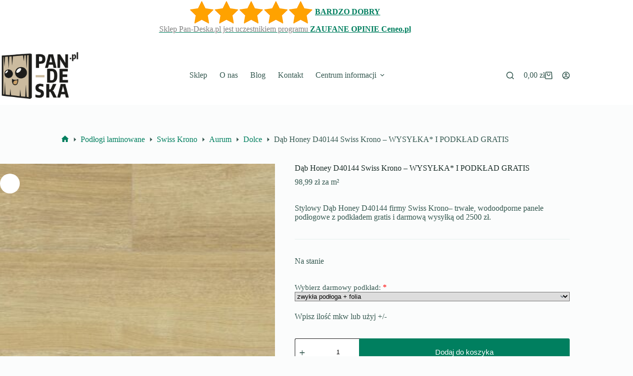

--- FILE ---
content_type: text/html; charset=UTF-8
request_url: https://www.pan-deska.pl/produkt/swiss-krono-d40144-dab-honey-aurum-dolce-8mm-wysylka-i-podklad-gratis/
body_size: 30944
content:
<!doctype html><html dir="ltr" lang="pl-PL" prefix="og: https://ogp.me/ns#"><head><script data-no-optimize="1">var litespeed_docref=sessionStorage.getItem("litespeed_docref");litespeed_docref&&(Object.defineProperty(document,"referrer",{get:function(){return litespeed_docref}}),sessionStorage.removeItem("litespeed_docref"));</script> <meta charset="UTF-8"><meta name="viewport" content="width=device-width, initial-scale=1, maximum-scale=5, viewport-fit=cover"><link rel="profile" href="https://gmpg.org/xfn/11"><title>Dąb Honey D40144 Swiss Krono – WYSYŁKA* I PODKŁAD GRATIS</title><meta name="description" content="Stylowy Dąb Honey D40144 firmy Swiss Krono– trwałe, wodoodporne panele podłogowe z podkładem gratis i darmową wysyłką od 2500 zł." /><meta name="robots" content="max-image-preview:large" /><meta name="google-site-verification" content="google-site-verification: googlecd6a58f6ec78dc65.html" /><link rel="canonical" href="https://www.pan-deska.pl/produkt/swiss-krono-d40144-dab-honey-aurum-dolce-8mm-wysylka-i-podklad-gratis/" /><meta name="generator" content="All in One SEO (AIOSEO) 4.9.3" /><meta property="og:locale" content="pl_PL" /><meta property="og:site_name" content="Pan-Deska.pl – panele podłogowe - laminowane i winylowe" /><meta property="og:type" content="article" /><meta property="og:title" content="Dąb Honey D40144 Swiss Krono – WYSYŁKA* I PODKŁAD GRATIS" /><meta property="og:description" content="Stylowy Dąb Honey D40144 firmy Swiss Krono– trwałe, wodoodporne panele podłogowe z podkładem gratis i darmową wysyłką od 2500 zł." /><meta property="og:url" content="https://www.pan-deska.pl/produkt/swiss-krono-d40144-dab-honey-aurum-dolce-8mm-wysylka-i-podklad-gratis/" /><meta property="og:image" content="https://www.pan-deska.pl/wp-content/uploads/2017/11/logo1.png" /><meta property="og:image:secure_url" content="https://www.pan-deska.pl/wp-content/uploads/2017/11/logo1.png" /><meta property="article:published_time" content="2022-10-03T17:47:14+00:00" /><meta property="article:modified_time" content="2026-01-19T12:17:49+00:00" /><meta property="article:publisher" content="https://www.facebook.com/pandeskapl/" /><meta name="twitter:card" content="summary" /><meta name="twitter:title" content="Dąb Honey D40144 Swiss Krono – WYSYŁKA* I PODKŁAD GRATIS" /><meta name="twitter:description" content="Stylowy Dąb Honey D40144 firmy Swiss Krono– trwałe, wodoodporne panele podłogowe z podkładem gratis i darmową wysyłką od 2500 zł." /><meta name="twitter:image" content="https://www.pan-deska.pl/wp-content/uploads/2017/11/logo1.png" /> <script type="application/ld+json" class="aioseo-schema">{"@context":"https:\/\/schema.org","@graph":[{"@type":"BreadcrumbList","@id":"https:\/\/www.pan-deska.pl\/produkt\/swiss-krono-d40144-dab-honey-aurum-dolce-8mm-wysylka-i-podklad-gratis\/#breadcrumblist","itemListElement":[{"@type":"ListItem","@id":"https:\/\/www.pan-deska.pl#listItem","position":1,"name":"Home","item":"https:\/\/www.pan-deska.pl","nextItem":{"@type":"ListItem","@id":"https:\/\/www.pan-deska.pl\/kategoria-produktu\/laminowane\/#listItem","name":"Pod\u0142ogi laminowane"}},{"@type":"ListItem","@id":"https:\/\/www.pan-deska.pl\/kategoria-produktu\/laminowane\/#listItem","position":2,"name":"Pod\u0142ogi laminowane","item":"https:\/\/www.pan-deska.pl\/kategoria-produktu\/laminowane\/","nextItem":{"@type":"ListItem","@id":"https:\/\/www.pan-deska.pl\/kategoria-produktu\/laminowane\/swiss-krono\/#listItem","name":"Swiss Krono"},"previousItem":{"@type":"ListItem","@id":"https:\/\/www.pan-deska.pl#listItem","name":"Home"}},{"@type":"ListItem","@id":"https:\/\/www.pan-deska.pl\/kategoria-produktu\/laminowane\/swiss-krono\/#listItem","position":3,"name":"Swiss Krono","item":"https:\/\/www.pan-deska.pl\/kategoria-produktu\/laminowane\/swiss-krono\/","nextItem":{"@type":"ListItem","@id":"https:\/\/www.pan-deska.pl\/kategoria-produktu\/laminowane\/swiss-krono\/aurum\/#listItem","name":"Aurum"},"previousItem":{"@type":"ListItem","@id":"https:\/\/www.pan-deska.pl\/kategoria-produktu\/laminowane\/#listItem","name":"Pod\u0142ogi laminowane"}},{"@type":"ListItem","@id":"https:\/\/www.pan-deska.pl\/kategoria-produktu\/laminowane\/swiss-krono\/aurum\/#listItem","position":4,"name":"Aurum","item":"https:\/\/www.pan-deska.pl\/kategoria-produktu\/laminowane\/swiss-krono\/aurum\/","nextItem":{"@type":"ListItem","@id":"https:\/\/www.pan-deska.pl\/kategoria-produktu\/laminowane\/swiss-krono\/aurum\/dolce\/#listItem","name":"Dolce"},"previousItem":{"@type":"ListItem","@id":"https:\/\/www.pan-deska.pl\/kategoria-produktu\/laminowane\/swiss-krono\/#listItem","name":"Swiss Krono"}},{"@type":"ListItem","@id":"https:\/\/www.pan-deska.pl\/kategoria-produktu\/laminowane\/swiss-krono\/aurum\/dolce\/#listItem","position":5,"name":"Dolce","item":"https:\/\/www.pan-deska.pl\/kategoria-produktu\/laminowane\/swiss-krono\/aurum\/dolce\/","nextItem":{"@type":"ListItem","@id":"https:\/\/www.pan-deska.pl\/produkt\/swiss-krono-d40144-dab-honey-aurum-dolce-8mm-wysylka-i-podklad-gratis\/#listItem","name":"D\u0105b Honey D40144 Swiss Krono &#8211; WYSY\u0141KA* I PODK\u0141AD GRATIS"},"previousItem":{"@type":"ListItem","@id":"https:\/\/www.pan-deska.pl\/kategoria-produktu\/laminowane\/swiss-krono\/aurum\/#listItem","name":"Aurum"}},{"@type":"ListItem","@id":"https:\/\/www.pan-deska.pl\/produkt\/swiss-krono-d40144-dab-honey-aurum-dolce-8mm-wysylka-i-podklad-gratis\/#listItem","position":6,"name":"D\u0105b Honey D40144 Swiss Krono &#8211; WYSY\u0141KA* I PODK\u0141AD GRATIS","previousItem":{"@type":"ListItem","@id":"https:\/\/www.pan-deska.pl\/kategoria-produktu\/laminowane\/swiss-krono\/aurum\/dolce\/#listItem","name":"Dolce"}}]},{"@type":"ItemPage","@id":"https:\/\/www.pan-deska.pl\/produkt\/swiss-krono-d40144-dab-honey-aurum-dolce-8mm-wysylka-i-podklad-gratis\/#itempage","url":"https:\/\/www.pan-deska.pl\/produkt\/swiss-krono-d40144-dab-honey-aurum-dolce-8mm-wysylka-i-podklad-gratis\/","name":"D\u0105b Honey D40144 Swiss Krono \u2013 WYSY\u0141KA* I PODK\u0141AD GRATIS","description":"Stylowy D\u0105b Honey D40144 firmy Swiss Krono\u2013 trwa\u0142e, wodoodporne panele pod\u0142ogowe z podk\u0142adem gratis i darmow\u0105 wysy\u0142k\u0105 od 2500 z\u0142.","inLanguage":"pl-PL","isPartOf":{"@id":"https:\/\/www.pan-deska.pl\/#website"},"breadcrumb":{"@id":"https:\/\/www.pan-deska.pl\/produkt\/swiss-krono-d40144-dab-honey-aurum-dolce-8mm-wysylka-i-podklad-gratis\/#breadcrumblist"},"image":{"@type":"ImageObject","url":"https:\/\/www.pan-deska.pl\/wp-content\/uploads\/2022\/10\/SK_D40144-Dab-Honey.jpg","@id":"https:\/\/www.pan-deska.pl\/produkt\/swiss-krono-d40144-dab-honey-aurum-dolce-8mm-wysylka-i-podklad-gratis\/#mainImage","width":1920,"height":1080},"primaryImageOfPage":{"@id":"https:\/\/www.pan-deska.pl\/produkt\/swiss-krono-d40144-dab-honey-aurum-dolce-8mm-wysylka-i-podklad-gratis\/#mainImage"},"datePublished":"2022-10-03T19:47:14+02:00","dateModified":"2026-01-19T13:17:49+01:00"},{"@type":"Organization","@id":"https:\/\/www.pan-deska.pl\/#organization","name":"Pan-Deska.pl","description":"panele pod\u0142ogowe - laminowane i winylowe","url":"https:\/\/www.pan-deska.pl\/","telephone":"+48792993488","foundingDate":"2017-12-01","logo":{"@type":"ImageObject","url":"https:\/\/www.pan-deska.pl\/wp-content\/uploads\/2017\/11\/logo1.png","@id":"https:\/\/www.pan-deska.pl\/produkt\/swiss-krono-d40144-dab-honey-aurum-dolce-8mm-wysylka-i-podklad-gratis\/#organizationLogo","width":440,"height":271,"caption":"Logo Pan-Deska.pl"},"image":{"@id":"https:\/\/www.pan-deska.pl\/produkt\/swiss-krono-d40144-dab-honey-aurum-dolce-8mm-wysylka-i-podklad-gratis\/#organizationLogo"},"sameAs":["https:\/\/www.facebook.com\/pandeskapl\/"]},{"@type":"WebSite","@id":"https:\/\/www.pan-deska.pl\/#website","url":"https:\/\/www.pan-deska.pl\/","name":"Pan-Deska.pl","description":"panele pod\u0142ogowe - laminowane i winylowe","inLanguage":"pl-PL","publisher":{"@id":"https:\/\/www.pan-deska.pl\/#organization"}}]}</script>  <script id="cookie-law-info-gcm-var-js" type="litespeed/javascript">var _ckyGcm={"status":!0,"default_settings":[{"analytics":"denied","advertisement":"denied","functional":"denied","necessary":"granted","ad_user_data":"denied","ad_personalization":"denied","regions":"All"}],"wait_for_update":2000,"url_passthrough":!1,"ads_data_redaction":!1}</script> <script id="cookieyes" type="litespeed/javascript" data-src="https://cdn-cookieyes.com/client_data/7350a225cb6122a098b42283/script.js"></script>  <script data-cfasync="false" data-pagespeed-no-defer>var gtm4wp_datalayer_name = "dataLayer";
	var dataLayer = dataLayer || [];
	const gtm4wp_use_sku_instead = 0;
	const gtm4wp_currency = 'PLN';
	const gtm4wp_product_per_impression = 10;
	const gtm4wp_clear_ecommerce = false;
	const gtm4wp_datalayer_max_timeout = 2000;</script>  <script id="google_gtagjs-js-consent-mode-data-layer" type="litespeed/javascript">window.dataLayer=window.dataLayer||[];function gtag(){dataLayer.push(arguments)}
gtag('consent','default',{"ad_personalization":"denied","ad_storage":"denied","ad_user_data":"denied","analytics_storage":"denied","functionality_storage":"denied","security_storage":"denied","personalization_storage":"denied","region":["AT","BE","BG","CH","CY","CZ","DE","DK","EE","ES","FI","FR","GB","GR","HR","HU","IE","IS","IT","LI","LT","LU","LV","MT","NL","NO","PL","PT","RO","SE","SI","SK"],"wait_for_update":500});window._googlesitekitConsentCategoryMap={"statistics":["analytics_storage"],"marketing":["ad_storage","ad_user_data","ad_personalization"],"functional":["functionality_storage","security_storage"],"preferences":["personalization_storage"]};window._googlesitekitConsents={"ad_personalization":"denied","ad_storage":"denied","ad_user_data":"denied","analytics_storage":"denied","functionality_storage":"denied","security_storage":"denied","personalization_storage":"denied","region":["AT","BE","BG","CH","CY","CZ","DE","DK","EE","ES","FI","FR","GB","GR","HR","HU","IE","IS","IT","LI","LT","LU","LV","MT","NL","NO","PL","PT","RO","SE","SI","SK"],"wait_for_update":500}</script> <link rel='dns-prefetch' href='//www.googletagmanager.com' /><link rel="alternate" type="application/rss+xml" title="Pan-Deska.pl &raquo; Kanał z wpisami" href="https://www.pan-deska.pl/feed/" /><link rel="alternate" type="application/rss+xml" title="Pan-Deska.pl &raquo; Kanał z komentarzami" href="https://www.pan-deska.pl/comments/feed/" /><link rel="alternate" title="oEmbed (JSON)" type="application/json+oembed" href="https://www.pan-deska.pl/wp-json/oembed/1.0/embed?url=https%3A%2F%2Fwww.pan-deska.pl%2Fprodukt%2Fswiss-krono-d40144-dab-honey-aurum-dolce-8mm-wysylka-i-podklad-gratis%2F" /><link rel="alternate" title="oEmbed (XML)" type="text/xml+oembed" href="https://www.pan-deska.pl/wp-json/oembed/1.0/embed?url=https%3A%2F%2Fwww.pan-deska.pl%2Fprodukt%2Fswiss-krono-d40144-dab-honey-aurum-dolce-8mm-wysylka-i-podklad-gratis%2F&#038;format=xml" /><link data-optimized="2" rel="stylesheet" href="https://www.pan-deska.pl/wp-content/litespeed/css/d7e272a6e9432753932a5c11a2ea1de0.css?ver=f3e63" /> <script type="litespeed/javascript" data-src="https://www.pan-deska.pl/wp-includes/js/jquery/jquery.min.js" id="jquery-core-js"></script> <script id="jquery-js-after" type="litespeed/javascript">if(typeof(window.wpfReadyList)=="undefined"){var v=jQuery.fn.jquery;if(v&&parseInt(v)>=3&&window.self===window.top){var readyList=[];window.originalReadyMethod=jQuery.fn.ready;jQuery.fn.ready=function(){if(arguments.length&&arguments.length>0&&typeof arguments[0]==="function"){readyList.push({"c":this,"a":arguments})}
return window.originalReadyMethod.apply(this,arguments)};window.wpfReadyList=readyList}}</script> <script id="wc-single-product-js-extra" type="litespeed/javascript">var wc_single_product_params={"i18n_required_rating_text":"Prosz\u0119 wybra\u0107 ocen\u0119","i18n_rating_options":["1 z 5 gwiazdek","2 z 5 gwiazdek","3 z 5 gwiazdek","4 z 5 gwiazdek","5 z 5 gwiazdek"],"i18n_product_gallery_trigger_text":"Wy\u015bwietl pe\u0142noekranow\u0105 galeri\u0119 obrazk\u00f3w","review_rating_required":"yes","flexslider":{"rtl":!1,"animation":"slide","smoothHeight":!0,"directionNav":!1,"controlNav":"thumbnails","slideshow":!1,"animationSpeed":500,"animationLoop":!1,"allowOneSlide":!1},"zoom_enabled":"","zoom_options":[],"photoswipe_enabled":"1","photoswipe_options":{"shareEl":!1,"closeOnScroll":!1,"history":!1,"hideAnimationDuration":0,"showAnimationDuration":0},"flexslider_enabled":""}</script> <script id="woocommerce-js-extra" type="litespeed/javascript">var woocommerce_params={"ajax_url":"/wp-admin/admin-ajax.php","wc_ajax_url":"/?wc-ajax=%%endpoint%%","i18n_password_show":"Poka\u017c has\u0142o","i18n_password_hide":"Ukryj has\u0142o"}</script> <script id="wc-cart-fragments-js-extra" type="litespeed/javascript">var wc_cart_fragments_params={"ajax_url":"/wp-admin/admin-ajax.php","wc_ajax_url":"/?wc-ajax=%%endpoint%%","cart_hash_key":"wc_cart_hash_e3f4e509cdceffff72e9dd7e54f718d9","fragment_name":"wc_fragments_e3f4e509cdceffff72e9dd7e54f718d9","request_timeout":"5000"}</script> <script id="wc-add-to-cart-js-extra" type="litespeed/javascript">var wc_add_to_cart_params={"ajax_url":"/wp-admin/admin-ajax.php","wc_ajax_url":"/?wc-ajax=%%endpoint%%","i18n_view_cart":"Zobacz koszyk","cart_url":"https://www.pan-deska.pl/koszyk/","is_cart":"","cart_redirect_after_add":"no"}</script> <script id="th-advance-product-search-front-js-extra" type="litespeed/javascript">var th_advance_product_search_options={"ajaxUrl":"https://www.pan-deska.pl/wp-admin/admin-ajax.php","thaps_nonce":"72d571e79e","thaps_length":"2","thaps_ga_event":"1","thaps_ga_site_search_module":""}</script> 
 <script type="litespeed/javascript" data-src="https://www.googletagmanager.com/gtag/js?id=GT-WF7LWGX" id="google_gtagjs-js"></script> <script id="google_gtagjs-js-after" type="litespeed/javascript">window.dataLayer=window.dataLayer||[];function gtag(){dataLayer.push(arguments)}
gtag("set","linker",{"domains":["www.pan-deska.pl"]});gtag("js",new Date());gtag("set","developer_id.dZTNiMT",!0);gtag("config","GT-WF7LWGX",{"googlesitekit_post_type":"product"})</script> <link rel="https://api.w.org/" href="https://www.pan-deska.pl/wp-json/" /><link rel="alternate" title="JSON" type="application/json" href="https://www.pan-deska.pl/wp-json/wp/v2/product/24378" /><link rel="EditURI" type="application/rsd+xml" title="RSD" href="https://www.pan-deska.pl/xmlrpc.php?rsd" /><meta name="generator" content="WordPress 6.9" /><meta name="generator" content="WooCommerce 10.4.3" /><link rel='shortlink' href='https://www.pan-deska.pl/?p=24378' /> <script type="litespeed/javascript">(function(w,d,s,i,dl){w._ceneo=w._ceneo||function(){w._ceneo.e=w._ceneo.e||[];w._ceneo.e.push(arguments)};const f=d.getElementsByTagName(s)[0],j=d.createElement(s);j.defer=!0;j.src="https://ssl.ceneo.pl/ct/v5/script.js?accountGuid="+i+"&t="+Date.now()+(dl?"&dl="+dl:'');f.parentNode.insertBefore(j,f)})(window,document,"script","9a3054a6-a8e0-4928-94a4-49f167407ec4")</script> <meta name="generator" content="Site Kit by Google 1.171.0" /> <script data-cfasync="false" data-pagespeed-no-defer>var dataLayer_content = {"pagePostType":"product","pagePostType2":"single-product","pagePostAuthor":"Pan-Deska.pl","productRatingCounts":[],"productAverageRating":0,"productReviewCount":0,"productType":"simple","productIsVariable":0};
	dataLayer.push( dataLayer_content );</script> <script data-cfasync="false" data-pagespeed-no-defer>(function(w,d,s,l,i){w[l]=w[l]||[];w[l].push({'gtm.start':
new Date().getTime(),event:'gtm.js'});var f=d.getElementsByTagName(s)[0],
j=d.createElement(s),dl=l!='dataLayer'?'&l='+l:'';j.async=true;j.src=
'//www.googletagmanager.com/gtm.js?id='+i+dl;f.parentNode.insertBefore(j,f);
})(window,document,'script','dataLayer','GTM-KQSLX5S');</script> <noscript><link rel='stylesheet' href='https://www.pan-deska.pl/wp-content/themes/blocksy/static/bundle/no-scripts.min.css' type='text/css'></noscript>
<noscript><style>.woocommerce-product-gallery{ opacity: 1 !important; }</style></noscript><meta name="google-adsense-platform-account" content="ca-host-pub-2644536267352236"><meta name="google-adsense-platform-domain" content="sitekit.withgoogle.com"> <script data-cnb-version="1.5.5" type="litespeed/javascript" data-src="https://user.callnowbutton.com/domain_9d92f3ea_04a2_43fc_8ada_8f35e98360f4.js"></script>  <script type="litespeed/javascript">(function(w,d,s,l,i){w[l]=w[l]||[];w[l].push({'gtm.start':new Date().getTime(),event:'gtm.js'});var f=d.getElementsByTagName(s)[0],j=d.createElement(s),dl=l!='dataLayer'?'&l='+l:'';j.async=!0;j.src='https://www.googletagmanager.com/gtm.js?id='+i+dl;f.parentNode.insertBefore(j,f)})(window,document,'script','dataLayer','GTM-KQSLX5S')</script> <link rel="icon" href="https://www.pan-deska.pl/wp-content/uploads/2017/11/cropped-icon-32x32.png" sizes="32x32" /><link rel="icon" href="https://www.pan-deska.pl/wp-content/uploads/2017/11/cropped-icon-192x192.png" sizes="192x192" /><link rel="apple-touch-icon" href="https://www.pan-deska.pl/wp-content/uploads/2017/11/cropped-icon-180x180.png" /><meta name="msapplication-TileImage" content="https://www.pan-deska.pl/wp-content/uploads/2017/11/cropped-icon-270x270.png" /></head><body data-rsssl=1 class="wp-singular product-template-default single single-product postid-24378 wp-custom-logo wp-embed-responsive wp-theme-blocksy theme-blocksy woocommerce woocommerce-page woocommerce-no-js th-advance-product-search" data-link="type-2" data-prefix="product" data-header="type-1:sticky" data-footer="type-1" itemscope="itemscope" itemtype="https://schema.org/WebPage">
<noscript>
<iframe data-lazyloaded="1" src="about:blank" data-litespeed-src="https://www.googletagmanager.com/ns.html?id=GTM-KQSLX5S" height="0" width="0" style="display:none;visibility:hidden"></iframe>
</noscript>
<a class="skip-link screen-reader-text" href="#main">Przejdź do treści</a><div class="ct-drawer-canvas" data-location="start"><div id="search-modal" class="ct-panel" data-behaviour="modal" role="dialog" aria-label="Szukaj modalnie" inert><div class="ct-panel-actions">
<button class="ct-toggle-close" data-type="type-1" aria-label="Zamknij okno wyszukiwania">
<svg class="ct-icon" width="12" height="12" viewBox="0 0 15 15"><path d="M1 15a1 1 0 01-.71-.29 1 1 0 010-1.41l5.8-5.8-5.8-5.8A1 1 0 011.7.29l5.8 5.8 5.8-5.8a1 1 0 011.41 1.41l-5.8 5.8 5.8 5.8a1 1 0 01-1.41 1.41l-5.8-5.8-5.8 5.8A1 1 0 011 15z"/></svg>				</button></div><div class="ct-panel-content"><form role="search" method="get" class="ct-search-form"  action="https://www.pan-deska.pl/" aria-haspopup="listbox" data-live-results="thumbs"><input
type="search" class="modal-field"		placeholder="Szukaj"
value=""
name="s"
autocomplete="off"
title="Szukaj..."
aria-label="Szukaj..."
><div class="ct-search-form-controls">
<button type="submit" class="wp-element-button" data-button="icon" aria-label="Przycisk wyszukiwania">
<svg class="ct-icon ct-search-button-content" aria-hidden="true" width="15" height="15" viewBox="0 0 15 15"><path d="M14.8,13.7L12,11c0.9-1.2,1.5-2.6,1.5-4.2c0-3.7-3-6.8-6.8-6.8S0,3,0,6.8s3,6.8,6.8,6.8c1.6,0,3.1-0.6,4.2-1.5l2.8,2.8c0.1,0.1,0.3,0.2,0.5,0.2s0.4-0.1,0.5-0.2C15.1,14.5,15.1,14,14.8,13.7z M1.5,6.8c0-2.9,2.4-5.2,5.2-5.2S12,3.9,12,6.8S9.6,12,6.8,12S1.5,9.6,1.5,6.8z"/></svg>
<span class="ct-ajax-loader">
<svg viewBox="0 0 24 24">
<circle cx="12" cy="12" r="10" opacity="0.2" fill="none" stroke="currentColor" stroke-miterlimit="10" stroke-width="2"/><path d="m12,2c5.52,0,10,4.48,10,10" fill="none" stroke="currentColor" stroke-linecap="round" stroke-miterlimit="10" stroke-width="2">
<animateTransform
attributeName="transform"
attributeType="XML"
type="rotate"
dur="0.6s"
from="0 12 12"
to="360 12 12"
repeatCount="indefinite"
/>
</path>
</svg>
</span>
</button></div><div class="screen-reader-text" aria-live="polite" role="status">
Brak wyników</div></form></div></div><div id="offcanvas" class="ct-panel ct-header" data-behaviour="right-side" role="dialog" aria-label="Tryb modalny Offcanvas" inert=""><div class="ct-panel-inner"><div class="ct-panel-actions">
<button class="ct-toggle-close" data-type="type-1" aria-label="Zamknij edytor">
<svg class="ct-icon" width="12" height="12" viewBox="0 0 15 15"><path d="M1 15a1 1 0 01-.71-.29 1 1 0 010-1.41l5.8-5.8-5.8-5.8A1 1 0 011.7.29l5.8 5.8 5.8-5.8a1 1 0 011.41 1.41l-5.8 5.8 5.8 5.8a1 1 0 01-1.41 1.41l-5.8-5.8-5.8 5.8A1 1 0 011 15z"/></svg>
</button></div><div class="ct-panel-content" data-device="desktop"><div class="ct-panel-content-inner"></div></div><div class="ct-panel-content" data-device="mobile"><div class="ct-panel-content-inner"><nav
class="mobile-menu menu-container has-submenu"
data-id="mobile-menu" data-interaction="click" data-toggle-type="type-1" data-submenu-dots="yes"	aria-label="głowne"><ul id="menu-glowne-1" class=""><li class="menu-item menu-item-type-post_type menu-item-object-page menu-item-home current_page_parent menu-item-28032"><a href="https://www.pan-deska.pl/" class="ct-menu-link">Sklep</a></li><li class="menu-item menu-item-type-post_type menu-item-object-page menu-item-88"><a href="https://www.pan-deska.pl/o-nas/" class="ct-menu-link">O nas</a></li><li class="menu-item menu-item-type-post_type menu-item-object-page menu-item-28625"><a href="https://www.pan-deska.pl/blog-podlogi-laminowane-i-winylowe/" class="ct-menu-link">Blog</a></li><li class="menu-item menu-item-type-post_type menu-item-object-page menu-item-15468"><a href="https://www.pan-deska.pl/kontakt/" class="ct-menu-link">Kontakt</a></li><li class="menu-item menu-item-type-custom menu-item-object-custom menu-item-has-children menu-item-28031"><span class="ct-sub-menu-parent"><a href="#" class="ct-menu-link">Centrum informacji</a><button class="ct-toggle-dropdown-mobile" aria-label="Rozwiń menu" aria-haspopup="true" aria-expanded="false"><svg class="ct-icon toggle-icon-1" width="15" height="15" viewBox="0 0 15 15" aria-hidden="true"><path d="M3.9,5.1l3.6,3.6l3.6-3.6l1.4,0.7l-5,5l-5-5L3.9,5.1z"/></svg></button></span><ul class="sub-menu"><li class="menu-item menu-item-type-post_type menu-item-object-page menu-item-21737"><a href="https://www.pan-deska.pl/dostawa-i-platnosc/" class="ct-menu-link">Dostawa i płatność</a></li><li class="menu-item menu-item-type-post_type menu-item-object-page menu-item-21738"><a href="https://www.pan-deska.pl/zwroty-i-reklamacje/" class="ct-menu-link">Zwroty i reklamacje</a></li><li class="menu-item menu-item-type-post_type menu-item-object-page menu-item-21739"><a href="https://www.pan-deska.pl/regulamin-sklepu/" class="ct-menu-link">Regulamin Sklepu</a></li><li class="menu-item menu-item-type-post_type menu-item-object-page menu-item-privacy-policy menu-item-21795"><a rel="privacy-policy" href="https://www.pan-deska.pl/polityka-prywatnosci/" class="ct-menu-link">Polityka prywatności</a></li></ul></li></ul></nav></div></div></div></div>
<template id="ct-account-modal-template"><div id="account-modal" class="ct-panel" data-behaviour="modal" role="dialog" aria-label="Konto modalne" inert><div class="ct-panel-actions">
<button class="ct-toggle-close" data-type="type-1" aria-label="Zamknij konto modalne">
<svg class="ct-icon" width="12" height="12" viewBox="0 0 15 15">
<path d="M1 15a1 1 0 01-.71-.29 1 1 0 010-1.41l5.8-5.8-5.8-5.8A1 1 0 011.7.29l5.8 5.8 5.8-5.8a1 1 0 011.41 1.41l-5.8 5.8 5.8 5.8a1 1 0 01-1.41 1.41l-5.8-5.8-5.8 5.8A1 1 0 011 15z"/>
</svg>
</button></div><div class="ct-panel-content"><div class="ct-account-modal"><ul><li class="active ct-login" tabindex="0">
Logowanie</li><li class="ct-register" tabindex="0">
Zarejestruj się</li></ul><div class="ct-account-forms"><div class="ct-login-form active"><form name="loginform" id="loginform" class="login" action="#" method="post"><div class="googlesitekit-sign-in-with-google__frontend-output-button woocommerce-form-row form-row"></div><p>
<label for="user_login">Nazwa użytkownika lub adres e-mail</label>
<input type="text" name="log" id="user_login" class="input" value="" size="20" autocomplete="username" autocapitalize="off"></p><p>
<label for="user_pass">Hasło</label>
<span class="account-password-input">
<input type="password" name="pwd" id="user_pass" class="input" value="" size="20" autocomplete="current-password" spellcheck="false">
<span class="show-password-input"></span>
</span></p><p class="login-remember col-2">
<span>
<input name="rememberme" type="checkbox" id="rememberme" class="ct-checkbox" value="forever">
<label for="rememberme">Zapamiętaj mnie</label>
</span><a href="#" class="ct-forgot-password">
Nie pamiętasz hasła?		</a></p><p class="login-submit">
<button class="ct-button ct-account-login-submit has-text-align-center" name="wp-submit">
Zaloguj się
<svg class="ct-button-loader" width="16" height="16" viewBox="0 0 24 24">
<circle cx="12" cy="12" r="10" opacity="0.2" fill="none" stroke="currentColor" stroke-miterlimit="10" stroke-width="2.5"/><path d="m12,2c5.52,0,10,4.48,10,10" fill="none" stroke="currentColor" stroke-linecap="round" stroke-miterlimit="10" stroke-width="2.5">
<animateTransform
attributeName="transform"
attributeType="XML"
type="rotate"
dur="0.6s"
from="0 12 12"
to="360 12 12"
repeatCount="indefinite"
/>
</path>
</svg>
</button></p></form></div><div class="ct-register-form"><form name="registerform" id="registerform" class="register woocommerce-form-register" action="#" method="post" novalidate="novalidate"><p>
<label for="ct_user_email">E-mail</label>
<input type="email" name="user_email" id="ct_user_email" class="input" value="" size="20" autocomplete="email"></p><p>
Link do ustawienia nowego hasła zostanie wysłany na Twój adres e-mail.</p>
<wc-order-attribution-inputs></wc-order-attribution-inputs><div class="woocommerce-privacy-policy-text"><p>Dane osobowe podane w formularzu służą jedynie do realizacji zamówień składanych z tym sklepie. Więcej w <a href="https://www.pan-deska.pl/polityka-prywatnosci/" class="woocommerce-privacy-policy-link" target="_blank">polityka prywatności</a>.</p></div><p>
<button class="ct-button ct-account-register-submit has-text-align-center" name="wp-submit">
Zarejestruj się
<svg class="ct-button-loader" width="16" height="16" viewBox="0 0 24 24">
<circle cx="12" cy="12" r="10" opacity="0.2" fill="none" stroke="currentColor" stroke-miterlimit="10" stroke-width="2.5"/><path d="m12,2c5.52,0,10,4.48,10,10" fill="none" stroke="currentColor" stroke-linecap="round" stroke-miterlimit="10" stroke-width="2.5">
<animateTransform
attributeName="transform"
attributeType="XML"
type="rotate"
dur="0.6s"
from="0 12 12"
to="360 12 12"
repeatCount="indefinite"
/>
</path>
</svg>
</button></p><input type="hidden" id="blocksy-register-nonce" name="blocksy-register-nonce" value="4777e1dfc6" /><input type="hidden" name="_wp_http_referer" value="/produkt/swiss-krono-d40144-dab-honey-aurum-dolce-8mm-wysylka-i-podklad-gratis/" /></form></div><div class="ct-forgot-password-form"><form name="lostpasswordform" id="lostpasswordform" action="#" method="post"><p>
<label for="user_login_forgot">Nazwa użytkownika lub adres e-mail</label>
<input type="text" name="user_login" id="user_login_forgot" class="input" value="" size="20" autocomplete="username" autocapitalize="off" required></p><p>
<button class="ct-button ct-account-lost-password-submit has-text-align-center" name="wp-submit">
Zdobądź nowe hasło
<svg class="ct-button-loader" width="16" height="16" viewBox="0 0 24 24">
<circle cx="12" cy="12" r="10" opacity="0.2" fill="none" stroke="currentColor" stroke-miterlimit="10" stroke-width="2.5"/><path d="m12,2c5.52,0,10,4.48,10,10" fill="none" stroke="currentColor" stroke-linecap="round" stroke-miterlimit="10" stroke-width="2.5">
<animateTransform
attributeName="transform"
attributeType="XML"
type="rotate"
dur="0.6s"
from="0 12 12"
to="360 12 12"
repeatCount="indefinite"
/>
</path>
</svg>
</button></p><input type="hidden" id="blocksy-lostpassword-nonce" name="blocksy-lostpassword-nonce" value="06743bec6b" /><input type="hidden" name="_wp_http_referer" value="/produkt/swiss-krono-d40144-dab-honey-aurum-dolce-8mm-wysylka-i-podklad-gratis/" /></form><a href="#" class="ct-back-to-login ct-login">
← Powrót do logowania						</a></div></div></div></div></div>
</template></div><div id="main-container"><header id="header" class="ct-header" data-id="type-1" itemscope="" itemtype="https://schema.org/WPHeader"><div data-device="desktop"><div class="ct-sticky-container"><div data-sticky="shrink"><div data-row="top" data-column-set="1"><div class="ct-container"><div data-column="middle"><div data-items=""><div
class="ct-header-text "
data-id="text" data-width="stretch"><div class="entry-content is-layout-flow"><p style="text-align: center;"><strong><img data-lazyloaded="1" src="[data-uri]" width="50" height="20" data-src="https://www.pan-deska.pl/wp-content/uploads/2025/10/gwiazdka.png" /><img data-lazyloaded="1" src="[data-uri]" width="50" height="20" data-src="https://www.pan-deska.pl/wp-content/uploads/2025/10/gwiazdka.png" /><img data-lazyloaded="1" src="[data-uri]" width="50" height="20" data-src="https://www.pan-deska.pl/wp-content/uploads/2025/10/gwiazdka.png" /><img data-lazyloaded="1" src="[data-uri]" width="50" height="20" data-src="https://www.pan-deska.pl/wp-content/uploads/2025/10/gwiazdka.png" /><img data-lazyloaded="1" src="[data-uri]" width="50" height="20" data-src="https://www.pan-deska.pl/wp-content/uploads/2025/10/gwiazdka.png" /> <a href="https://www.ceneo.pl/sklepy/pan-deska.pl-s26587;030f1#scroll=first-review&amp;tab=reviews" target="_blank" rel="noopener">BARDZO DOBRY </a><br /></strong><a href="https://www.ceneo.pl/sklepy/pan-deska.pl-s26587;030f1#scroll=first-review&amp;tab=reviews" target="_blank" rel="noopener"><span style="color: #808080;">Sklep Pan-Deska.pl jest uczestnikiem programu </span><strong>ZAUFANE OPINIE Ceneo.pl</strong></a></p></div></div></div></div></div></div></div></div><div data-row="middle" data-column-set="3"><div class="ct-container"><div data-column="start" data-placements="1"><div data-items="primary"><div	class="site-branding"
data-id="logo"		itemscope="itemscope" itemtype="https://schema.org/Organization"><a href="https://www.pan-deska.pl/" class="site-logo-container" rel="home" itemprop="url" ><img data-lazyloaded="1" src="[data-uri]" width="440" height="271" data-src="https://www.pan-deska.pl/wp-content/uploads/2017/11/logo1.png" class="default-logo" alt="Logo Pan-Deska.pl" decoding="async" fetchpriority="high" data-srcset="https://www.pan-deska.pl/wp-content/uploads/2017/11/logo1.png 440w, https://www.pan-deska.pl/wp-content/uploads/2017/11/logo1-64x39.png 64w, https://www.pan-deska.pl/wp-content/uploads/2017/11/logo1-416x256.png 416w, https://www.pan-deska.pl/wp-content/uploads/2017/11/logo1-300x185.png 300w" data-sizes="(max-width: 440px) 100vw, 440px" /></a></div></div></div><div data-column="middle"><div data-items=""><nav
id="header-menu-1"
class="header-menu-1 menu-container"
data-id="menu" data-interaction="hover"	data-menu="type-1"
data-dropdown="type-1:simple"		data-responsive="no"	itemscope="" itemtype="https://schema.org/SiteNavigationElement"	aria-label="głowne"><ul id="menu-glowne" class="menu"><li id="menu-item-28032" class="menu-item menu-item-type-post_type menu-item-object-page menu-item-home current_page_parent menu-item-28032"><a href="https://www.pan-deska.pl/" class="ct-menu-link">Sklep</a></li><li id="menu-item-88" class="menu-item menu-item-type-post_type menu-item-object-page menu-item-88"><a href="https://www.pan-deska.pl/o-nas/" class="ct-menu-link">O nas</a></li><li id="menu-item-28625" class="menu-item menu-item-type-post_type menu-item-object-page menu-item-28625"><a href="https://www.pan-deska.pl/blog-podlogi-laminowane-i-winylowe/" class="ct-menu-link">Blog</a></li><li id="menu-item-15468" class="menu-item menu-item-type-post_type menu-item-object-page menu-item-15468"><a href="https://www.pan-deska.pl/kontakt/" class="ct-menu-link">Kontakt</a></li><li id="menu-item-28031" class="menu-item menu-item-type-custom menu-item-object-custom menu-item-has-children menu-item-28031 animated-submenu-block"><a href="#" class="ct-menu-link">Centrum informacji<span class="ct-toggle-dropdown-desktop"><svg class="ct-icon" width="8" height="8" viewBox="0 0 15 15" aria-hidden="true"><path d="M2.1,3.2l5.4,5.4l5.4-5.4L15,4.3l-7.5,7.5L0,4.3L2.1,3.2z"/></svg></span></a><button class="ct-toggle-dropdown-desktop-ghost" aria-label="Rozwiń menu" aria-haspopup="true" aria-expanded="false"></button><ul class="sub-menu"><li id="menu-item-21737" class="menu-item menu-item-type-post_type menu-item-object-page menu-item-21737"><a href="https://www.pan-deska.pl/dostawa-i-platnosc/" class="ct-menu-link">Dostawa i płatność</a></li><li id="menu-item-21738" class="menu-item menu-item-type-post_type menu-item-object-page menu-item-21738"><a href="https://www.pan-deska.pl/zwroty-i-reklamacje/" class="ct-menu-link">Zwroty i reklamacje</a></li><li id="menu-item-21739" class="menu-item menu-item-type-post_type menu-item-object-page menu-item-21739"><a href="https://www.pan-deska.pl/regulamin-sklepu/" class="ct-menu-link">Regulamin Sklepu</a></li><li id="menu-item-21795" class="menu-item menu-item-type-post_type menu-item-object-page menu-item-privacy-policy menu-item-21795"><a rel="privacy-policy" href="https://www.pan-deska.pl/polityka-prywatnosci/" class="ct-menu-link">Polityka prywatności</a></li></ul></li></ul></nav></div></div><div data-column="end" data-placements="1"><div data-items="primary">
<button
class="ct-header-search ct-toggle "
data-toggle-panel="#search-modal"
aria-controls="search-modal"
aria-label="Szukaj"
data-label="left"
data-id="search"><span class="ct-label ct-hidden-sm ct-hidden-md ct-hidden-lg" aria-hidden="true">Szukaj</span><svg class="ct-icon" aria-hidden="true" width="15" height="15" viewBox="0 0 15 15"><path d="M14.8,13.7L12,11c0.9-1.2,1.5-2.6,1.5-4.2c0-3.7-3-6.8-6.8-6.8S0,3,0,6.8s3,6.8,6.8,6.8c1.6,0,3.1-0.6,4.2-1.5l2.8,2.8c0.1,0.1,0.3,0.2,0.5,0.2s0.4-0.1,0.5-0.2C15.1,14.5,15.1,14,14.8,13.7z M1.5,6.8c0-2.9,2.4-5.2,5.2-5.2S12,3.9,12,6.8S9.6,12,6.8,12S1.5,9.6,1.5,6.8z"/></svg></button><div
class="ct-header-cart"
data-id="cart">
<a class="ct-cart-item"
href="https://www.pan-deska.pl/koszyk/"
data-label="left"
><span class="screen-reader-text">Koszyk</span><span class="ct-label " data-price="yes"><span class="ct-amount"><span class="woocommerce-Price-amount amount"><bdi>0,00&nbsp;<span class="woocommerce-Price-currencySymbol">&#122;&#322;</span></bdi></span></span></span>
<span class="ct-icon-container " aria-hidden="true">
<span class="ct-dynamic-count-cart" data-count="0">0</span><svg aria-hidden="true" width="15" height="15" viewBox="0 0 15 15"><path d="M14.1,1.6C14,0.7,13.3,0,12.4,0H2.7C1.7,0,1,0.7,0.9,1.6L0.1,13.1c0,0.5,0.1,1,0.5,1.3C0.9,14.8,1.3,15,1.8,15h11.4c0.5,0,0.9-0.2,1.3-0.6c0.3-0.4,0.5-0.8,0.5-1.3L14.1,1.6zM13.4,13.4c0,0-0.1,0.1-0.2,0.1H1.8c-0.1,0-0.2-0.1-0.2-0.1c0,0-0.1-0.1-0.1-0.2L2.4,1.7c0-0.1,0.1-0.2,0.2-0.2h9.7c0.1,0,0.2,0.1,0.2,0.2l0.8,11.5C13.4,13.3,13.4,13.4,13.4,13.4z M10,3.2C9.6,3.2,9.2,3.6,9.2,4v1.5c0,1-0.8,1.8-1.8,1.8S5.8,6.5,5.8,5.5V4c0-0.4-0.3-0.8-0.8-0.8S4.2,3.6,4.2,4v1.5c0,1.8,1.5,3.2,3.2,3.2s3.2-1.5,3.2-3.2V4C10.8,3.6,10.4,3.2,10,3.2z"/></svg>	</span>
</a><div class="ct-cart-content" data-count="0"></div></div><div class="ct-header-account" data-id="account" data-state="out"><a href="#account-modal" class="ct-account-item" aria-label="Logowanie" aria-controls="account-modal" data-label="left"><span class="ct-label ct-hidden-sm ct-hidden-md ct-hidden-lg" aria-hidden="true">Logowanie</span><svg class="ct-icon" aria-hidden="true" width="15" height="15" viewBox="0 0 15 15"><path d="M7.5,0C3.4,0,0,3.4,0,7.5c0,1.7,0.5,3.2,1.5,4.5c1.4,1.9,3.6,3,6,3s4.6-1.1,6-3c1-1.3,1.5-2.9,1.5-4.5C15,3.4,11.6,0,7.5,0zM7.5,13.5c-1.4,0-2.8-0.5-3.8-1.4c1.1-0.9,2.4-1.4,3.8-1.4s2.8,0.5,3.8,1.4C10.3,13,8.9,13.5,7.5,13.5z M12.3,11c-1.3-1.1-3-1.8-4.8-1.8S4,9.9,2.7,11c-0.8-1-1.2-2.2-1.2-3.5c0-3.3,2.7-6,6-6s6,2.7,6,6C13.5,8.8,13.1,10,12.3,11zM7.5,3C6.1,3,5,4.1,5,5.5S6.1,8,7.5,8S10,6.9,10,5.5S8.9,3,7.5,3zM7.5,6.5c-0.5,0-1-0.5-1-1s0.5-1,1-1s1,0.5,1,1S8,6.5,7.5,6.5z"/></svg></a></div></div></div></div></div></div><div data-device="mobile"><div class="ct-sticky-container"><div data-sticky="shrink"><div data-row="top" data-column-set="1"><div class="ct-container"><div data-column="middle"><div data-items=""><div
class="ct-header-text "
data-id="text" data-width="stretch"><div class="entry-content is-layout-flow"><p style="text-align: center;"><strong><img data-lazyloaded="1" src="[data-uri]" width="50" height="20" data-src="https://www.pan-deska.pl/wp-content/uploads/2025/10/gwiazdka.png" /><img data-lazyloaded="1" src="[data-uri]" width="50" height="20" data-src="https://www.pan-deska.pl/wp-content/uploads/2025/10/gwiazdka.png" /><img data-lazyloaded="1" src="[data-uri]" width="50" height="20" data-src="https://www.pan-deska.pl/wp-content/uploads/2025/10/gwiazdka.png" /><img data-lazyloaded="1" src="[data-uri]" width="50" height="20" data-src="https://www.pan-deska.pl/wp-content/uploads/2025/10/gwiazdka.png" /><img data-lazyloaded="1" src="[data-uri]" width="50" height="20" data-src="https://www.pan-deska.pl/wp-content/uploads/2025/10/gwiazdka.png" /> <a href="https://www.ceneo.pl/sklepy/pan-deska.pl-s26587;030f1#scroll=first-review&amp;tab=reviews" target="_blank" rel="noopener">BARDZO DOBRY </a><br /></strong><a href="https://www.ceneo.pl/sklepy/pan-deska.pl-s26587;030f1#scroll=first-review&amp;tab=reviews" target="_blank" rel="noopener"><span style="color: #808080;">Sklep Pan-Deska.pl jest uczestnikiem programu </span><strong>ZAUFANE OPINIE Ceneo.pl</strong></a></p></div></div></div></div></div></div></div></div><div data-row="middle" data-column-set="3"><div class="ct-container"><div data-column="start" data-placements="1"><div data-items="primary">
<button
class="ct-header-search ct-toggle "
data-toggle-panel="#search-modal"
aria-controls="search-modal"
aria-label="Szukaj"
data-label="left"
data-id="search"><span class="ct-label ct-hidden-sm ct-hidden-md ct-hidden-lg" aria-hidden="true">Szukaj</span><svg class="ct-icon" aria-hidden="true" width="15" height="15" viewBox="0 0 15 15"><path d="M14.8,13.7L12,11c0.9-1.2,1.5-2.6,1.5-4.2c0-3.7-3-6.8-6.8-6.8S0,3,0,6.8s3,6.8,6.8,6.8c1.6,0,3.1-0.6,4.2-1.5l2.8,2.8c0.1,0.1,0.3,0.2,0.5,0.2s0.4-0.1,0.5-0.2C15.1,14.5,15.1,14,14.8,13.7z M1.5,6.8c0-2.9,2.4-5.2,5.2-5.2S12,3.9,12,6.8S9.6,12,6.8,12S1.5,9.6,1.5,6.8z"/></svg></button></div></div><div data-column="middle"><div data-items=""><div
class="ct-header-cart"
data-id="cart">
<a class="ct-cart-item"
href="https://www.pan-deska.pl/koszyk/"
data-label="left"
><span class="screen-reader-text">Koszyk</span><span class="ct-label " data-price="yes"><span class="ct-amount"><span class="woocommerce-Price-amount amount"><bdi>0,00&nbsp;<span class="woocommerce-Price-currencySymbol">&#122;&#322;</span></bdi></span></span></span>
<span class="ct-icon-container " aria-hidden="true">
<span class="ct-dynamic-count-cart" data-count="0">0</span><svg aria-hidden="true" width="15" height="15" viewBox="0 0 15 15"><path d="M14.1,1.6C14,0.7,13.3,0,12.4,0H2.7C1.7,0,1,0.7,0.9,1.6L0.1,13.1c0,0.5,0.1,1,0.5,1.3C0.9,14.8,1.3,15,1.8,15h11.4c0.5,0,0.9-0.2,1.3-0.6c0.3-0.4,0.5-0.8,0.5-1.3L14.1,1.6zM13.4,13.4c0,0-0.1,0.1-0.2,0.1H1.8c-0.1,0-0.2-0.1-0.2-0.1c0,0-0.1-0.1-0.1-0.2L2.4,1.7c0-0.1,0.1-0.2,0.2-0.2h9.7c0.1,0,0.2,0.1,0.2,0.2l0.8,11.5C13.4,13.3,13.4,13.4,13.4,13.4z M10,3.2C9.6,3.2,9.2,3.6,9.2,4v1.5c0,1-0.8,1.8-1.8,1.8S5.8,6.5,5.8,5.5V4c0-0.4-0.3-0.8-0.8-0.8S4.2,3.6,4.2,4v1.5c0,1.8,1.5,3.2,3.2,3.2s3.2-1.5,3.2-3.2V4C10.8,3.6,10.4,3.2,10,3.2z"/></svg>	</span>
</a><div class="ct-cart-content" data-count="0"></div></div></div></div><div data-column="end" data-placements="1"><div data-items="primary"><div class="ct-header-account" data-id="account" data-state="out"><a href="#account-modal" class="ct-account-item" aria-label="Logowanie" aria-controls="account-modal" data-label="left"><span class="ct-label ct-hidden-sm ct-hidden-md ct-hidden-lg" aria-hidden="true">Logowanie</span><svg class="ct-icon" aria-hidden="true" width="15" height="15" viewBox="0 0 15 15"><path d="M7.5,0C3.4,0,0,3.4,0,7.5c0,1.7,0.5,3.2,1.5,4.5c1.4,1.9,3.6,3,6,3s4.6-1.1,6-3c1-1.3,1.5-2.9,1.5-4.5C15,3.4,11.6,0,7.5,0zM7.5,13.5c-1.4,0-2.8-0.5-3.8-1.4c1.1-0.9,2.4-1.4,3.8-1.4s2.8,0.5,3.8,1.4C10.3,13,8.9,13.5,7.5,13.5z M12.3,11c-1.3-1.1-3-1.8-4.8-1.8S4,9.9,2.7,11c-0.8-1-1.2-2.2-1.2-3.5c0-3.3,2.7-6,6-6s6,2.7,6,6C13.5,8.8,13.1,10,12.3,11zM7.5,3C6.1,3,5,4.1,5,5.5S6.1,8,7.5,8S10,6.9,10,5.5S8.9,3,7.5,3zM7.5,6.5c-0.5,0-1-0.5-1-1s0.5-1,1-1s1,0.5,1,1S8,6.5,7.5,6.5z"/></svg></a></div></div></div></div></div><div data-row="bottom" data-column-set="2"><div class="ct-container"><div data-column="start" data-placements="1"><div data-items="primary"><div	class="site-branding"
data-id="logo"		><a href="https://www.pan-deska.pl/" class="site-logo-container" rel="home" itemprop="url" ><img data-lazyloaded="1" src="[data-uri]" width="440" height="271" data-src="https://www.pan-deska.pl/wp-content/uploads/2017/11/logo1.png" class="default-logo" alt="Logo Pan-Deska.pl" decoding="async" data-srcset="https://www.pan-deska.pl/wp-content/uploads/2017/11/logo1.png 440w, https://www.pan-deska.pl/wp-content/uploads/2017/11/logo1-64x39.png 64w, https://www.pan-deska.pl/wp-content/uploads/2017/11/logo1-416x256.png 416w, https://www.pan-deska.pl/wp-content/uploads/2017/11/logo1-300x185.png 300w" data-sizes="(max-width: 440px) 100vw, 440px" /></a></div></div></div><div data-column="end" data-placements="1"><div data-items="primary">
<button
class="ct-header-trigger ct-toggle "
data-toggle-panel="#offcanvas"
aria-controls="offcanvas"
data-design="simple"
data-label="right"
aria-label="Menu"
data-id="trigger"><span class="ct-label ct-hidden-sm ct-hidden-md ct-hidden-lg" aria-hidden="true">Menu</span><svg class="ct-icon" width="18" height="14" viewBox="0 0 18 14" data-type="type-1" aria-hidden="true">
<rect y="0.00" width="18" height="1.7" rx="1"/>
<rect y="6.15" width="18" height="1.7" rx="1"/>
<rect y="12.3" width="18" height="1.7" rx="1"/>
</svg></button></div></div></div></div></div></header><main id="main" class="site-main hfeed" itemscope="itemscope" itemtype="https://schema.org/CreativeWork"><div class="ct-container-full" data-content="normal"  data-vertical-spacing="top:bottom"><article class="post-24378"><div class="hero-section is-width-constrained" data-type="type-1"><header class="entry-header"><nav class="ct-breadcrumbs" data-source="default"  itemscope="" itemtype="https://schema.org/BreadcrumbList"><span class="first-item" itemscope="" itemprop="itemListElement" itemtype="https://schema.org/ListItem"><meta itemprop="position" content="1"><a href="https://www.pan-deska.pl/" itemprop="item"><svg class="ct-icon ct-home-icon" width="15" height="15" viewBox="0 0 15 15" fill="currentColor" aria-hidden="true" focusable="false"><path d="M7.5 1 0 7.8h2.1v6.1h4.1V9.8h2.7v4.1H13V7.8h2.1L7.5 1Z"/></svg><span itemprop="name" class="screen-reader-text">Strona główna</span></a><meta itemprop="url" content="https://www.pan-deska.pl/"/><svg class="ct-separator" fill="currentColor" width="8" height="8" viewBox="0 0 8 8" aria-hidden="true" focusable="false">
<polygon points="2.5,0 6.9,4 2.5,8 "/>
</svg></span><span class="item-0"itemscope="" itemprop="itemListElement" itemtype="https://schema.org/ListItem"><meta itemprop="position" content="2"><a href="https://www.pan-deska.pl/kategoria-produktu/laminowane/" itemprop="item"><span itemprop="name">Podłogi laminowane</span></a><meta itemprop="url" content="https://www.pan-deska.pl/kategoria-produktu/laminowane/"/><svg class="ct-separator" fill="currentColor" width="8" height="8" viewBox="0 0 8 8" aria-hidden="true" focusable="false">
<polygon points="2.5,0 6.9,4 2.5,8 "/>
</svg></span><span class="item-1"itemscope="" itemprop="itemListElement" itemtype="https://schema.org/ListItem"><meta itemprop="position" content="3"><a href="https://www.pan-deska.pl/kategoria-produktu/laminowane/swiss-krono/" itemprop="item"><span itemprop="name">Swiss Krono</span></a><meta itemprop="url" content="https://www.pan-deska.pl/kategoria-produktu/laminowane/swiss-krono/"/><svg class="ct-separator" fill="currentColor" width="8" height="8" viewBox="0 0 8 8" aria-hidden="true" focusable="false">
<polygon points="2.5,0 6.9,4 2.5,8 "/>
</svg></span><span class="item-2"itemscope="" itemprop="itemListElement" itemtype="https://schema.org/ListItem"><meta itemprop="position" content="4"><a href="https://www.pan-deska.pl/kategoria-produktu/laminowane/swiss-krono/aurum/" itemprop="item"><span itemprop="name">Aurum</span></a><meta itemprop="url" content="https://www.pan-deska.pl/kategoria-produktu/laminowane/swiss-krono/aurum/"/><svg class="ct-separator" fill="currentColor" width="8" height="8" viewBox="0 0 8 8" aria-hidden="true" focusable="false">
<polygon points="2.5,0 6.9,4 2.5,8 "/>
</svg></span><span class="item-3"itemscope="" itemprop="itemListElement" itemtype="https://schema.org/ListItem"><meta itemprop="position" content="5"><a href="https://www.pan-deska.pl/kategoria-produktu/laminowane/swiss-krono/aurum/dolce/" itemprop="item"><span itemprop="name">Dolce</span></a><meta itemprop="url" content="https://www.pan-deska.pl/kategoria-produktu/laminowane/swiss-krono/aurum/dolce/"/><svg class="ct-separator" fill="currentColor" width="8" height="8" viewBox="0 0 8 8" aria-hidden="true" focusable="false">
<polygon points="2.5,0 6.9,4 2.5,8 "/>
</svg></span><span class="last-item" aria-current="page" itemscope="" itemprop="itemListElement" itemtype="https://schema.org/ListItem"><meta itemprop="position" content="6"><span itemprop="name">Dąb Honey D40144 Swiss Krono &#8211; WYSYŁKA* I PODKŁAD GRATIS</span><meta itemprop="url" content="https://www.pan-deska.pl/produkt/swiss-krono-d40144-dab-honey-aurum-dolce-8mm-wysylka-i-podklad-gratis/"/></span></nav></header></div><div class="woocommerce-notices-wrapper"></div><div id="product-24378" class="product type-product post-24378 status-publish first instock product_cat-aurum product_cat-dolce product_cat-laminowane product_cat-swiss-krono product_tag-4v product_tag-8mm product_tag-aqua product_tag-aurum product_tag-d40144 product_tag-dab product_tag-dolce product_tag-honey product_tag-kronopol product_tag-pearl product_tag-podklad_gratis product_tag-wodoodporne72 product_tag-zero has-post-thumbnail taxable shipping-taxable purchasable product-type-simple ct-default-gallery ct-ajax-add-to-cart thumbs-bottom"><div class="product-entry-wrapper is-width-constrained"><div class="woocommerce-product-gallery"><div class="ct-product-gallery-container"><a href="#" class="woocommerce-product-gallery__trigger">🔍</a><div
class="flexy-container"
data-flexy="no"><div class="flexy"><div class="flexy-view" data-flexy-view="boxed"><div
class="flexy-items"><div class="flexy-item"><figure class="ct-media-container" data-src="https://www.pan-deska.pl/wp-content/uploads/2022/10/SK_D40144-Dab-Honey.jpg" data-width="1920" data-height="1080"><img data-lazyloaded="1" src="[data-uri]" width="600" height="338" data-src="https://www.pan-deska.pl/wp-content/uploads/2022/10/SK_D40144-Dab-Honey-600x338.jpg" loading="lazy" decoding="async" data-srcset="https://www.pan-deska.pl/wp-content/uploads/2022/10/SK_D40144-Dab-Honey-600x338.jpg 600w, https://www.pan-deska.pl/wp-content/uploads/2022/10/SK_D40144-Dab-Honey-300x169.jpg 300w, https://www.pan-deska.pl/wp-content/uploads/2022/10/SK_D40144-Dab-Honey-1024x576.jpg 1024w, https://www.pan-deska.pl/wp-content/uploads/2022/10/SK_D40144-Dab-Honey-768x432.jpg 768w, https://www.pan-deska.pl/wp-content/uploads/2022/10/SK_D40144-Dab-Honey-1536x864.jpg 1536w, https://www.pan-deska.pl/wp-content/uploads/2022/10/SK_D40144-Dab-Honey-64x36.jpg 64w, https://www.pan-deska.pl/wp-content/uploads/2022/10/SK_D40144-Dab-Honey-1200x675-cropped.jpg 1200w, https://www.pan-deska.pl/wp-content/uploads/2022/10/SK_D40144-Dab-Honey.jpg 1920w" data-sizes="auto, (max-width: 600px) 100vw, 600px" itemprop="image" class="" style="aspect-ratio: 4/3;" title="SK_D40144-Dab-Honey" alt="Dąb Honey D40144 Swiss Krono - WYSYŁKA* I PODKŁAD GRATIS" /></figure></div><div class="flexy-item"><figure class="ct-media-container" data-src="https://www.pan-deska.pl/wp-content/uploads/2022/10/SK_D40144-Dab-Honey_listwa.jpg" data-width="1200" data-height="800"><img data-lazyloaded="1" src="[data-uri]" width="600" height="400" data-src="https://www.pan-deska.pl/wp-content/uploads/2022/10/SK_D40144-Dab-Honey_listwa-600x400.jpg" loading="lazy" decoding="async" data-srcset="https://www.pan-deska.pl/wp-content/uploads/2022/10/SK_D40144-Dab-Honey_listwa-600x400.jpg 600w, https://www.pan-deska.pl/wp-content/uploads/2022/10/SK_D40144-Dab-Honey_listwa-300x200.jpg 300w, https://www.pan-deska.pl/wp-content/uploads/2022/10/SK_D40144-Dab-Honey_listwa-1024x683.jpg 1024w, https://www.pan-deska.pl/wp-content/uploads/2022/10/SK_D40144-Dab-Honey_listwa-768x512.jpg 768w, https://www.pan-deska.pl/wp-content/uploads/2022/10/SK_D40144-Dab-Honey_listwa-64x43.jpg 64w, https://www.pan-deska.pl/wp-content/uploads/2022/10/SK_D40144-Dab-Honey_listwa.jpg 1200w" data-sizes="auto, (max-width: 600px) 100vw, 600px" itemprop="image" class="" style="aspect-ratio: 4/3;" title="SK_D40144-Dab-Honey_listwa" alt="Dąb Honey D40144 Swiss Krono - WYSYŁKA* I PODKŁAD GRATIS" /></figure></div></div></div><span class="flexy-arrow-prev">
<svg width="16" height="10" fill="currentColor" viewBox="0 0 16 10"><path d="M15.3 4.3h-13l2.8-3c.3-.3.3-.7 0-1-.3-.3-.6-.3-.9 0l-4 4.2-.2.2v.6c0 .1.1.2.2.2l4 4.2c.3.4.6.4.9 0 .3-.3.3-.7 0-1l-2.8-3h13c.2 0 .4-.1.5-.2s.2-.3.2-.5-.1-.4-.2-.5c-.1-.1-.3-.2-.5-.2z"></path></svg>				</span><span class="flexy-arrow-next">
<svg width="16" height="10" fill="currentColor" viewBox="0 0 16 10"><path d="M.2 4.5c-.1.1-.2.3-.2.5s.1.4.2.5c.1.1.3.2.5.2h13l-2.8 3c-.3.3-.3.7 0 1 .3.3.6.3.9 0l4-4.2.2-.2V5v-.3c0-.1-.1-.2-.2-.2l-4-4.2c-.3-.4-.6-.4-.9 0-.3.3-.3.7 0 1l2.8 3H.7c-.2 0-.4.1-.5.2z"></path></svg>				</span></div><div class="flexy-pills" data-type="thumbs"><ol><li class="active"><span class="ct-media-container" aria-label="Slajd 1"><img data-lazyloaded="1" src="[data-uri]" width="100" height="100" data-src="https://www.pan-deska.pl/wp-content/uploads/2022/10/SK_D40144-Dab-Honey-100x100.jpg" loading="lazy" decoding="async" data-srcset="https://www.pan-deska.pl/wp-content/uploads/2022/10/SK_D40144-Dab-Honey-100x100.jpg 100w, https://www.pan-deska.pl/wp-content/uploads/2022/10/SK_D40144-Dab-Honey-300x300.jpg 300w, https://www.pan-deska.pl/wp-content/uploads/2022/10/SK_D40144-Dab-Honey-150x150.jpg 150w" data-sizes="auto, (max-width: 100px) 100vw, 100px" itemprop="image" class="" style="aspect-ratio: 1/1;" title="SK_D40144-Dab-Honey" alt="Dąb Honey D40144 Swiss Krono - WYSYŁKA* I PODKŁAD GRATIS" /></span></li><li><span class="ct-media-container" aria-label="Slajd 2"><img data-lazyloaded="1" src="[data-uri]" width="100" height="100" data-src="https://www.pan-deska.pl/wp-content/uploads/2022/10/SK_D40144-Dab-Honey_listwa-100x100.jpg" loading="lazy" decoding="async" data-srcset="https://www.pan-deska.pl/wp-content/uploads/2022/10/SK_D40144-Dab-Honey_listwa-100x100.jpg 100w, https://www.pan-deska.pl/wp-content/uploads/2022/10/SK_D40144-Dab-Honey_listwa-300x300.jpg 300w, https://www.pan-deska.pl/wp-content/uploads/2022/10/SK_D40144-Dab-Honey_listwa-150x150.jpg 150w" data-sizes="auto, (max-width: 100px) 100vw, 100px" itemprop="image" class="" style="aspect-ratio: 1/1;" title="SK_D40144-Dab-Honey_listwa" alt="Dąb Honey D40144 Swiss Krono - WYSYŁKA* I PODKŁAD GRATIS" /></span></li></ol></div></div><div class="advanced-woo-labels awl-position-type-on-image awl-label-type-single awl-align-center-center" style="display:none;flex-wrap:wrap;flex-direction:row;text-align:left;width:100%;position:absolute;z-index:9;left:0px;right:auto;top:50%;bottom:auto;transform:translateY(-50%);justify-content:center;"><div class="awl-label-wrap awl-text-label-wrap awl-label-id-24610" style=""><span class="awl-product-label awl-type-label awl-type-label-standard" style="display:table;position:relative;line-height:1;white-space:nowrap;vertical-align:baseline;font-size:14px;--awl-font-size-tablet:14px;--awl-font-size-phone:14px;font-weight:400;font-style:normal;letter-spacing:0;color:#fff;opacity:1;margin:0;"><span class="awl-label-text"  style="display:table-cell;padding:0.3em 0.6em;z-index:1;background:#3986c6;position:relative;line-height:1;border-radius:0;"><span class="awl-inner-text">WODOORPORNOŚĆ 72H</span></span></span></div></div><div class="advanced-woo-labels awl-position-type-on-image awl-label-type-single awl-align-center-bottom" style="display:none;flex-wrap:wrap;flex-direction:row;text-align:left;width:100%;position:absolute;z-index:9;left:0;right:auto;top:auto;bottom:0px;transform:none;justify-content:center;"><div class="awl-label-wrap awl-text-label-wrap awl-label-id-21830" style="margin:0 5px 0 0;"><span class="awl-product-label awl-type-label awl-type-label-rounded" style="display:table;position:relative;line-height:1;white-space:nowrap;vertical-align:baseline;font-size:10px;--awl-font-size-tablet:10px;--awl-font-size-phone:10px;font-weight:400;font-style:normal;letter-spacing:0px;color:#ffffff;opacity:1;margin:0px 0px 0px 0px;"><span class="awl-label-text"  style="display:table-cell;padding:0.3em 0.6em 0.3em 0.6em;z-index:1;background:#00a513;position:relative;line-height:1;border-radius:0.25em;"><span class="awl-inner-text">Dostępne od ręki!</span></span></span></div><div class="awl-label-wrap awl-text-label-wrap awl-label-id-21831" style="margin:0 5px 0 0;"><span class="awl-product-label awl-type-label awl-type-label-rounded" style="display:table;position:relative;line-height:1;white-space:nowrap;vertical-align:baseline;font-size:10px;--awl-font-size-tablet:10px;--awl-font-size-phone:10px;font-weight:400;font-style:normal;letter-spacing:0;color:#fff;opacity:1;margin:0px 0px 0px 0px;"><span class="awl-label-text"  style="display:table-cell;padding:0.3em 0.6em 0.3em 0.6em;z-index:1;background:#247dc1;position:relative;line-height:1;border-radius:0.25em;"><span class="awl-inner-text">Wysyłka gratis*</span></span></span></div><div class="awl-label-wrap awl-text-label-wrap awl-label-id-21832" style=""><span class="awl-product-label awl-type-label awl-type-label-rounded" style="display:table;position:relative;line-height:1;white-space:nowrap;vertical-align:baseline;font-size:10px;--awl-font-size-tablet:10px;--awl-font-size-phone:10px;font-weight:400;font-style:normal;letter-spacing:0;color:#fff;opacity:1;margin:0px 0px 0px 0px;"><span class="awl-label-text"  style="display:table-cell;padding:0.3em 0.6em 0.3em 0.6em;z-index:1;background:#ff5b5b;position:relative;line-height:1;border-radius:0.25em;"><span class="awl-inner-text">Podkład gratis*</span></span></span></div></div></div></div><div  class="summary entry-summary entry-summary-items"><h1 class="product_title entry-title">Dąb Honey D40144 Swiss Krono &#8211; WYSYŁKA* I PODKŁAD GRATIS</h1><p class="price"><span class="woocommerce-Price-amount amount"><bdi>98,99&nbsp;<span class="woocommerce-Price-currencySymbol">&#122;&#322;</span></bdi></span> <span class="alg_pq_wc_price_unit">za m²</span></p><div class="woocommerce-product-details__short-description"><p>Stylowy Dąb Honey D40144 firmy Swiss Krono– trwałe, wodoodporne panele podłogowe z podkładem gratis i darmową wysyłką od 2500 zł.</p></div>
<span class="ct-product-divider" data-id="divider_1"></span><div class="ct-product-add-to-cart"><p class="stock in-stock">Na stanie</p><form class="cart" action="https://www.pan-deska.pl/produkt/swiss-krono-d40144-dab-honey-aurum-dolce-8mm-wysylka-i-podklad-gratis/" method="post" enctype='multipart/form-data'>
<input type="hidden" id="thwepof_product_fields" name="thwepof_product_fields" value="podklad_gratis,mkw_panele"/><table class="thwepo-extra-options  thwepo_simple" cellspacing="0"><tbody><tr class="" ><td colspan="2" class="label abovefield"><label class="label-tag " >Wybierz darmowy podkład:</label> <abbr class="required" title="Required">*</abbr><br/><select id="podklad_gratis227" name="podklad_gratis" value="zwykła podłoga + folia" class="thwepof-input-field validate-required" ><option value="zwykła podłoga + folia" selected>zwykła podłoga + folia</option><option value="pod ogrzewanie + folia" >pod ogrzewanie + folia</option><option value="bez podkładu/ inny" >bez podkładu/ inny</option></select></td></tr><tr class="" ><td colspan="2"><p id="mkw_panele113" name="mkw_panele" value="">Wpisz ilość mkw lub użyj +/-</p></td></tr></tbody></table><div class="ct-cart-actions"><div class="quantity" data-type="type-2">
<span class="ct-increase"></span><span class="ct-decrease"></span>	<label class="screen-reader-text" for="quantity_697cf8a599793">ilość Dąb Honey D40144 Swiss Krono - WYSYŁKA* I PODKŁAD GRATIS</label>
<input
type="number"
id="quantity_697cf8a599793"
class="input-text qty text"
name="quantity"
value="1"
aria-label="Ilość produktu"
min="1.733"
step="1.733"
placeholder=""
inputmode="decimal"
autocomplete="off"
/></div><button type="submit" name="add-to-cart" value="24378" class="single_add_to_cart_button button alt">Dodaj do koszyka</button><input type="hidden" name="gtm4wp_product_data" value="{&quot;internal_id&quot;:24378,&quot;item_id&quot;:24378,&quot;item_name&quot;:&quot;D\u0105b Honey D40144 Swiss Krono - WYSY\u0141KA* I PODK\u0141AD GRATIS&quot;,&quot;sku&quot;:&quot;D40144&quot;,&quot;price&quot;:98.99,&quot;stocklevel&quot;:99999,&quot;stockstatus&quot;:&quot;instock&quot;,&quot;google_business_vertical&quot;:&quot;retail&quot;,&quot;item_category&quot;:&quot;Dolce&quot;,&quot;id&quot;:24378}" /></div></form></div><span class="ct-product-divider" data-id="divider_2"></span><div class="product_meta"><span class="sku_wrapper ean_code_wrapper">EAN: <span class="ean_code">5903693019227</span></span>
<span class="sku_wrapper">SKU: <span class="sku">D40144</span></span>
<span class="posted_in">Kategorie: <a href="https://www.pan-deska.pl/kategoria-produktu/laminowane/swiss-krono/aurum/" rel="tag">Aurum</a>, <a href="https://www.pan-deska.pl/kategoria-produktu/laminowane/swiss-krono/aurum/dolce/" rel="tag">Dolce</a>, <a href="https://www.pan-deska.pl/kategoria-produktu/laminowane/" rel="tag">Podłogi laminowane</a>, <a href="https://www.pan-deska.pl/kategoria-produktu/laminowane/swiss-krono/" rel="tag">Swiss Krono</a></span>
<span class="tagged_as">Znaczników: <a href="https://www.pan-deska.pl/tag-produktu/4v/" rel="tag">4v</a>, <a href="https://www.pan-deska.pl/tag-produktu/8mm/" rel="tag">8mm</a>, <a href="https://www.pan-deska.pl/tag-produktu/aqua/" rel="tag">aqua</a>, <a href="https://www.pan-deska.pl/tag-produktu/aurum/" rel="tag">aurum</a>, <a href="https://www.pan-deska.pl/tag-produktu/d40144/" rel="tag">D40144</a>, <a href="https://www.pan-deska.pl/tag-produktu/dab/" rel="tag">dąb</a>, <a href="https://www.pan-deska.pl/tag-produktu/dolce/" rel="tag">dolce</a>, <a href="https://www.pan-deska.pl/tag-produktu/honey/" rel="tag">honey</a>, <a href="https://www.pan-deska.pl/tag-produktu/kronopol/" rel="tag">kronopol</a>, <a href="https://www.pan-deska.pl/tag-produktu/pearl/" rel="tag">pearl</a>, <a href="https://www.pan-deska.pl/tag-produktu/podklad_gratis/" rel="tag">podklad_gratis</a>, <a href="https://www.pan-deska.pl/tag-produktu/wodoodporne72/" rel="tag">wodoodporne72</a>, <a href="https://www.pan-deska.pl/tag-produktu/zero/" rel="tag">zero</a></span></div></div></div><div class="woocommerce-tabs wc-tabs-wrapper" data-type="type-1:center" ><ul class="tabs wc-tabs is-width-constrained" role="tablist"><li role="presentation" class="description_tab" id="tab-title-description">
<a href="#tab-description" role="tab" aria-controls="tab-description">
Opis					</a></li><li role="presentation" class="additional_information_tab" id="tab-title-additional_information">
<a href="#tab-additional_information" role="tab" aria-controls="tab-additional_information">
Informacje dodatkowe					</a></li></ul><article><div class="woocommerce-Tabs-panel woocommerce-Tabs-panel--description panel entry-content wc-tab is-layout-constrained" id="tab-description" role="tabpanel" aria-labelledby="tab-title-description"><h1 data-start="293" data-end="415">🏷️ <strong data-start="300" data-end="415">Panel podłogowy Dąb Honey D40144 Aurum Dolce Swiss Krono – naturalne ciepło i ponadczasowy urok w Twoim wnętrzu</strong></h1><p data-start="417" data-end="821">Panele podłogowe <strong data-start="434" data-end="454">Dąb Honey D40144</strong> z kolekcji <strong data-start="466" data-end="493">Aurum Dolce Swiss Krono</strong> to kwintesencja <strong data-start="510" data-end="542">ciepła, elegancji i harmonii</strong>, które wprowadzają do wnętrza wyjątkowy klimat. Ich <strong data-start="595" data-end="618">miodowy odcień dębu</strong> pięknie podkreśla naturalne usłojenie drewna, tworząc subtelny, a zarazem wyrazisty efekt wizualny. <strong data-start="719" data-end="734">Dzięki temu</strong>, każde pomieszczenie staje się bardziej przytulne, jasne i pełne naturalnego blasku.</p><p data-start="823" data-end="1195"><strong data-start="823" data-end="836">Co więcej</strong>, panele Dąb Honey doskonale łączą <strong data-start="871" data-end="914">estetykę natury z nowoczesną trwałością</strong>. Wykonane z wysokiej jakości materiałów, zachwycają nie tylko wyglądem, ale także odpornością na codzienne użytkowanie. <strong data-start="1035" data-end="1051">W rezultacie</strong>, to idealny wybór zarówno do salonu czy sypialni, jak i do kuchni lub korytarza – wszędzie tam, gdzie liczy się styl, wytrzymałość i komfort.</p><hr data-start="1205" data-end="1208" /><h2 data-start="1210" data-end="1281">🪵 <strong data-start="1216" data-end="1281">Najważniejsze cechy paneli Dąb Honey D40144 Aurum Dolce</strong></h2><p data-start="1283" data-end="1546">Panele <strong data-start="1290" data-end="1317">Aurum Dolce Swiss Krono</strong> to doskonały przykład połączenia <strong data-start="1351" data-end="1383">estetyki, wygody i trwałości</strong>. <strong data-start="1385" data-end="1404">Z jednej strony</strong> zachwycają realistycznym odwzorowaniem drewna dębowego, <strong data-start="1461" data-end="1474">z drugiej</strong> oferują technologie, które gwarantują długowieczność i prosty montaż.</p><p data-start="1548" data-end="1843"><strong data-start="1548" data-end="1582">Dzięki systemowi montażu Express Click</strong>, układanie paneli jest szybkie, czyste i bezproblemowe – bez użycia kleju i specjalistycznych narzędzi. <strong data-start="1687" data-end="1700">Co więcej</strong>, panele można bezpiecznie stosować na <strong data-start="1739" data-end="1764">ogrzewaniu podłogowym</strong>, co sprawia, że doskonale wpisują się w nowoczesne rozwiązania wnętrzarskie.</p><h3 data-start="1845" data-end="1868"><strong data-start="1849" data-end="1868">Cechy produktu:</strong></h3><ul data-start="1869" data-end="2281"><li data-start="1869" data-end="1910"><p data-start="1871" data-end="1910"><strong data-start="1871" data-end="1884">Kolekcja:</strong> Aurum Dolce</p></li><li data-start="1911" data-end="1944"><p data-start="1913" data-end="1944"><strong data-start="1913" data-end="1923">Dekor:</strong> Dąb Honey D40144</p></li><li data-start="1945" data-end="2029"><p data-start="1947" data-end="2029"><strong data-start="1947" data-end="1970">Klasa ścieralności:</strong> AC5 ≥ 6000 – wysoka odporność na uszkodzenia i zarysowania</p></li><li data-start="2030" data-end="2051"><p data-start="2032" data-end="2051"><strong data-start="2032" data-end="2044">Grubość:</strong> 8 mm</p></li><li data-start="2052" data-end="2116"><p data-start="2054" data-end="2116"><strong data-start="2054" data-end="2076">Odporność na wodę:</strong> podwyższona odporność na stojącą wodę nawet do 72 godzin</p></li><li data-start="2117" data-end="2168"><p data-start="2119" data-end="2168"><strong data-start="2119" data-end="2138">System montażu:</strong> Express Click – szybki i bezklejowy</p></li><li data-start="2220" data-end="2281"><p data-start="2222" data-end="2281"><strong data-start="2222" data-end="2247">Gwarancja producenta:</strong> 30 lat przy użytkowaniu domowym</p></li></ul><hr data-start="2283" data-end="2286" /><h2 data-start="2288" data-end="2369">💧 <strong data-start="2294" data-end="2369">Podwyższona odporność na stojącą wodę – więcej spokoju każdego dnia</strong></h2><p data-start="2371" data-end="2647">W codziennym użytkowaniu podłoga narażona jest na wilgoć, zachlapania i rozlane napoje. <strong data-start="2459" data-end="2475">Na szczęście</strong>, panele <strong data-start="2484" data-end="2518">Dąb Honey D40144 Aurum Dolce</strong> zostały wyposażone w <strong data-start="2540" data-end="2573">specjalną powłokę hydrofobową</strong>, która skutecznie chroni krawędzie i powierzchnię przed wnikaniem wody.</p><p data-start="2649" data-end="2863"><strong data-start="2649" data-end="2664">Dzięki temu</strong>, podłoga nie pęcznieje, nie odkształca się i przez długie lata zachowuje swój pierwotny wygląd. <strong data-start="2761" data-end="2774">W efekcie</strong>, możesz śmiało zastosować je w kuchni, jadalni czy korytarzu, bez obaw o ich trwałość.</p><p data-start="2865" data-end="3045"><strong data-start="2865" data-end="2880">Oprócz tego</strong>, podłoga jest łatwa w czyszczeniu – zabrudzenia i kurz można szybko usunąć, co czyni ją praktycznym wyborem dla rodzin, miłośników zwierząt i osób ceniących wygodę.</p><hr data-start="3047" data-end="3050" /><h2 data-start="3052" data-end="3136">🎁 <strong data-start="3058" data-end="3136">Gratisowy podkład i darmowa wysyłka – więcej korzyści w jednym zakupie</strong></h2><p data-start="3138" data-end="3400"><strong data-start="3138" data-end="3151">Co więcej</strong>, przy zakupie paneli <strong data-start="3173" data-end="3207">Swiss Krono Dąb Honey D40144</strong>, otrzymujesz <strong data-start="3221" data-end="3253">gratisowy podkład pod panele</strong>, który poprawia izolację akustyczną oraz stabilność całej podłogi. <strong data-start="3321" data-end="3336">Dzięki temu</strong>, codzienne użytkowanie staje się jeszcze bardziej komfortowe.</p><p data-start="3402" data-end="3649"><strong data-start="3402" data-end="3415">Dodatkowo</strong>, jeśli wartość Twojego zamówienia przekroczy <strong data-start="3461" data-end="3472">2500 zł</strong>, zapewniamy <strong data-start="3485" data-end="3504">darmową wysyłkę</strong> – bez ukrytych kosztów. <strong data-start="3529" data-end="3545">W ten sposób</strong> kupujesz bez stresu i z pełną wygodą, mając pewność, że Twoja nowa podłoga dotrze szybko i bezpiecznie.</p><p data-start="1309" data-end="1549">W zestawie:</p><ul><li data-start="1309" data-end="1549"><a href="https://www.pan-deska.pl/produkt/folia-paroizolacyjna-02mm-szerokosc-2m/">folia paroizolacyjna</a></li><li data-start="1309" data-end="1549">do wyboru <a href="https://www.pan-deska.pl/produkt/plyta-szara-xps-3mm/">podkład pod zwykłą podłogę</a> lub <a href="https://www.pan-deska.pl/produkt/rolka-xps-16mm/">podkład pod ogrzewanie podłogowe</a></li></ul><hr data-start="3651" data-end="3654" /><h3 data-start="3656" data-end="3729">🏡 <strong data-start="3662" data-end="3729">Dlaczego warto wybrać panele Dąb Honey D40144 Aurum Dolce</strong></h3><p data-start="3731" data-end="4003"><strong data-start="3731" data-end="3747">Podsumowując</strong>, panele <strong data-start="3756" data-end="3790">Dąb Honey D40144</strong> to znakomity wybór dla osób, które szukają stylowej, trwałej i łatwej w montażu podłogi. Ich naturalny wygląd oraz odporność na wodę sprawiają, że doskonale sprawdzą się w każdym wnętrzu – od salonu po kuchnię.</p><ul data-start="4005" data-end="4389"><li data-start="4005" data-end="4046"><p data-start="4007" data-end="4046">Wyrazisty kolor</p></li><li data-start="4047" data-end="4108"><p data-start="4049" data-end="4108">Wyraźna struktura drewna – elegancki i realistyczny efekt</p></li><li data-start="4109" data-end="4163"><p data-start="4111" data-end="4163"><strong data-start="4111" data-end="4144">Wysoka odporność na ścieranie</strong> (klasa AC5 ≥ 6000)</p></li><li data-start="4164" data-end="4209"><p data-start="4166" data-end="4209"><strong data-start="4166" data-end="4207">Podwyższona odporność na stojącą wodę nawet do 72 godzin</strong></p></li><li data-start="4210" data-end="4248"><p data-start="4212" data-end="4248"><strong data-start="4212" data-end="4246">Prosty montaż w systemie Express Click</strong></p></li><li data-start="4249" data-end="4302"><p data-start="4251" data-end="4302"><strong data-start="4251" data-end="4300">Możliwość stosowania na ogrzewaniu podłogowym</strong></p></li><li data-start="4303" data-end="4335"><p data-start="4305" data-end="4335">Gratisowy podkład w zestawie</p></li><li data-start="4336" data-end="4389"><p data-start="4338" data-end="4389">Darmowa wysyłka przy zamówieniach powyżej 2500 zł</p></li></ul><hr data-start="2934" data-end="2937" /><h3 data-start="3488" data-end="3517">⚙️ Zrób to sam i zaoszczędź pieniądze!</h3><p>Panele Swiss Krono możesz zamontować samemu <strong>używając podstawowych narzędzi</strong>. Sprawdź jakie <strong>to proste</strong>!</p><div style="width: 1280px;" class="wp-video"><video class="wp-video-shortcode" id="video-24378-1" width="1280" height="720" preload="metadata" controls="controls"><source type="video/mp4" src="https://www.pan-deska.pl/wp-content/uploads/2024/10/swiss_krono_montaz.mp4?_=1" /><a href="https://www.pan-deska.pl/wp-content/uploads/2024/10/swiss_krono_montaz.mp4">https://www.pan-deska.pl/wp-content/uploads/2024/10/swiss_krono_montaz.mp4</a></video></div><p>Ponadto, jeśli potrzebujesz <strong>więcej informacji zajrzyj</strong> tutaj: <a href="https://www.swisskrono.com/pl-pl/produkty/podlogi/panele-podlogowe-platinium/dane-techniczne/">karta techniczna, warunki gwarancji, inne informacje o produkcie</a></p></div><div class="woocommerce-Tabs-panel woocommerce-Tabs-panel--additional_information panel entry-content wc-tab is-layout-constrained" id="tab-additional_information" role="tabpanel" aria-labelledby="tab-title-additional_information"><table class="woocommerce-product-attributes shop_attributes" aria-label="Szczegóły produktu"><tr class="woocommerce-product-attributes-item woocommerce-product-attributes-item--weight"><th class="woocommerce-product-attributes-item__label" scope="row">Waga</th><td class="woocommerce-product-attributes-item__value">9,232544720138488 kg</td></tr><tr class="woocommerce-product-attributes-item woocommerce-product-attributes-item--dimensions"><th class="woocommerce-product-attributes-item__label" scope="row">Wymiary</th><td class="woocommerce-product-attributes-item__value">1,380 &times; 0,157 &times; 0,064 m</td></tr><tr class="woocommerce-product-attributes-item woocommerce-product-attributes-item--attribute_w-paczce"><th class="woocommerce-product-attributes-item__label" scope="row">W paczce</th><td class="woocommerce-product-attributes-item__value"><p>1,733 m² = 8 sztuk</p></td></tr><tr class="woocommerce-product-attributes-item woocommerce-product-attributes-item--attribute_pa_waga-jednej-paczki"><th class="woocommerce-product-attributes-item__label" scope="row">Waga jednej paczki</th><td class="woocommerce-product-attributes-item__value"><p>16 kg</p></td></tr><tr class="woocommerce-product-attributes-item woocommerce-product-attributes-item--attribute_pa_producent"><th class="woocommerce-product-attributes-item__label" scope="row">Producent</th><td class="woocommerce-product-attributes-item__value"><p>SWISS KRONO</p></td></tr><tr class="woocommerce-product-attributes-item woocommerce-product-attributes-item--attribute_pa_kategoria"><th class="woocommerce-product-attributes-item__label" scope="row">Kategoria</th><td class="woocommerce-product-attributes-item__value"><p>Panele laminowane</p></td></tr><tr class="woocommerce-product-attributes-item woocommerce-product-attributes-item--attribute_pa_marka"><th class="woocommerce-product-attributes-item__label" scope="row">Marka</th><td class="woocommerce-product-attributes-item__value"><p>SWISS KRONO</p></td></tr><tr class="woocommerce-product-attributes-item woocommerce-product-attributes-item--attribute_pa_kolekcja"><th class="woocommerce-product-attributes-item__label" scope="row">Kolekcja</th><td class="woocommerce-product-attributes-item__value"><p>Dolce</p></td></tr><tr class="woocommerce-product-attributes-item woocommerce-product-attributes-item--attribute_pa_fuga"><th class="woocommerce-product-attributes-item__label" scope="row">Fuga</th><td class="woocommerce-product-attributes-item__value"><p>4V</p></td></tr><tr class="woocommerce-product-attributes-item woocommerce-product-attributes-item--attribute_pa_grubosc"><th class="woocommerce-product-attributes-item__label" scope="row">Grubość</th><td class="woocommerce-product-attributes-item__value"><p>8 mm</p></td></tr><tr class="woocommerce-product-attributes-item woocommerce-product-attributes-item--attribute_pa_scieralnosc"><th class="woocommerce-product-attributes-item__label" scope="row">Klasa ścieralności</th><td class="woocommerce-product-attributes-item__value"><p>AC5</p></td></tr><tr class="woocommerce-product-attributes-item woocommerce-product-attributes-item--attribute_pa_szerokosc"><th class="woocommerce-product-attributes-item__label" scope="row">Szerokość</th><td class="woocommerce-product-attributes-item__value"><p>Wąskie</p></td></tr><tr class="woocommerce-product-attributes-item woocommerce-product-attributes-item--attribute_pa_wodoodpornosc"><th class="woocommerce-product-attributes-item__label" scope="row">Wodoodporność</th><td class="woocommerce-product-attributes-item__value"><p>Do 72h</p></td></tr><tr class="woocommerce-product-attributes-item woocommerce-product-attributes-item--attribute_pa_wzow"><th class="woocommerce-product-attributes-item__label" scope="row">Wzór</th><td class="woocommerce-product-attributes-item__value"><p>Deska (klasyczne)</p></td></tr></table></div></article></div></div><section class="related products is-width-constrained"><h2 class="ct-module-title">Podobne produkty</h2><ul class="products columns-4" data-products="type-1"><li class="product type-product post-16955 status-publish first onbackorder product_cat-adventure-4v product_cat-classen product_cat-laminowane product_tag-4v product_tag-3040 product_tag-8mm product_tag-adventure product_tag-classen product_tag-dab product_tag-pasadena product_tag-wodoodporne has-post-thumbnail taxable shipping-taxable purchasable product-type-simple"><figure ><div class="advanced-woo-labels awl-position-type-on-image awl-label-type-archive awl-align-center-center" style="display:flex;flex-wrap:wrap;flex-direction:row;text-align:left;width:100%;position:absolute;z-index:9;left:0px;right:auto;top:50%;bottom:auto;transform:translateY(-50%);justify-content:center;"><div class="awl-label-wrap awl-text-label-wrap awl-label-id-22089" style="margin:0 5px 0 0;"><span class="awl-product-label awl-type-label awl-type-label-standard" style="display:table;position:relative;line-height:1;white-space:nowrap;vertical-align:baseline;font-size:14px;--awl-font-size-tablet:14px;--awl-font-size-phone:14px;font-weight:400;font-style:normal;letter-spacing:0;color:#fff;opacity:1;margin:0;"><span class="awl-label-text"  style="display:table-cell;padding:0.3em 0.6em;z-index:1;background:#3986c6;position:relative;line-height:1;border-radius:0;"><span class="awl-inner-text">WODOORPORNOŚĆ 24H</span></span></span></div><div class="awl-label-wrap awl-text-label-wrap awl-label-id-23570" style=""><span class="awl-product-label awl-type-label awl-type-label-standard" style="display:table;position:relative;line-height:1;white-space:nowrap;vertical-align:baseline;font-size:12px;--awl-font-size-tablet:12px;--awl-font-size-phone:12px;font-weight:400;font-style:normal;letter-spacing:0px;color:#fff;opacity:1;margin:0px 0px 0px 0px;"><span class="awl-label-text"  style="display:table-cell;padding:0.3em 0.6em 0.3em 0.6em;z-index:1;background:#0a0202;position:relative;line-height:1;border-radius:0;"><span class="awl-inner-text">NA ZAMÓWIENIE</span></span></span></div></div><div style="position:relative;width:100%;height:100%;"><a class="ct-media-container" href="https://www.pan-deska.pl/produkt/classen-62594-dab-pasadena-adventure-4v-8mm/" aria-label="Dąb Pasadena 62594 - Classen - Adventure 4V"><img data-lazyloaded="1" src="[data-uri]" width="300" height="300" data-src="https://www.pan-deska.pl/wp-content/uploads/2018/02/classen_32250-300x300.jpeg" loading="lazy" decoding="async" data-srcset="https://www.pan-deska.pl/wp-content/uploads/2018/02/classen_32250-300x300.jpeg 300w, https://www.pan-deska.pl/wp-content/uploads/2018/02/classen_32250-100x100.jpeg 100w, https://www.pan-deska.pl/wp-content/uploads/2018/02/classen_32250-150x150.jpeg 150w, https://www.pan-deska.pl/wp-content/uploads/2018/02/classen_32250-570x570.jpeg 570w, https://www.pan-deska.pl/wp-content/uploads/2018/02/classen_32250-500x500.jpeg 500w, https://www.pan-deska.pl/wp-content/uploads/2018/02/classen_32250-96x96.jpeg 96w, https://www.pan-deska.pl/wp-content/uploads/2018/02/classen_32250-320x320.jpeg 320w" data-sizes="auto, (max-width: 300px) 100vw, 300px" itemprop="image" class=" wp-post-image" style="aspect-ratio: 1/1;" title="classen_32250" alt="Dąb Pasadena 62594 - Classen - Adventure 4V" /></a></div></figure><h2 class="woocommerce-loop-product__title"><a class="woocommerce-LoopProduct-link woocommerce-loop-product__link" href="https://www.pan-deska.pl/produkt/classen-62594-dab-pasadena-adventure-4v-8mm/" target="_self">Dąb Pasadena 62594 &#8211; Classen &#8211; Adventure 4V</a></h2>
<span class="price"><span class="woocommerce-Price-amount amount"><bdi>72,90&nbsp;<span class="woocommerce-Price-currencySymbol">&#122;&#322;</span></bdi></span> <span class="alg_pq_wc_price_unit">za m²</span></span>
<span class="gtm4wp_productdata" style="display:none; visibility:hidden;" data-gtm4wp_product_data="{&quot;internal_id&quot;:16955,&quot;item_id&quot;:16955,&quot;item_name&quot;:&quot;D\u0105b Pasadena 62594 - Classen - Adventure 4V&quot;,&quot;sku&quot;:&quot;62594&quot;,&quot;price&quot;:72.9,&quot;stocklevel&quot;:null,&quot;stockstatus&quot;:&quot;onbackorder&quot;,&quot;google_business_vertical&quot;:&quot;retail&quot;,&quot;item_category&quot;:&quot;Adventure 4V&quot;,&quot;id&quot;:16955,&quot;productlink&quot;:&quot;https:\/\/www.pan-deska.pl\/produkt\/classen-62594-dab-pasadena-adventure-4v-8mm\/&quot;,&quot;item_list_name&quot;:&quot;Related Products&quot;,&quot;index&quot;:1,&quot;product_type&quot;:&quot;simple&quot;,&quot;item_brand&quot;:&quot;&quot;}"></span></li><li class="product type-product post-16982 status-publish onbackorder product_cat-laminowane product_cat-classen product_cat-adventure-4v product_tag-4v product_tag-3121 product_tag-8mm product_tag-adventure product_tag-avola product_tag-classen product_tag-dab product_tag-wodoodporne has-post-thumbnail taxable shipping-taxable purchasable product-type-simple"><figure ><div class="advanced-woo-labels awl-position-type-on-image awl-label-type-archive awl-align-center-center" style="display:flex;flex-wrap:wrap;flex-direction:row;text-align:left;width:100%;position:absolute;z-index:9;left:0px;right:auto;top:50%;bottom:auto;transform:translateY(-50%);justify-content:center;"><div class="awl-label-wrap awl-text-label-wrap awl-label-id-22089" style="margin:0 5px 0 0;"><span class="awl-product-label awl-type-label awl-type-label-standard" style="display:table;position:relative;line-height:1;white-space:nowrap;vertical-align:baseline;font-size:14px;--awl-font-size-tablet:14px;--awl-font-size-phone:14px;font-weight:400;font-style:normal;letter-spacing:0;color:#fff;opacity:1;margin:0;"><span class="awl-label-text"  style="display:table-cell;padding:0.3em 0.6em;z-index:1;background:#3986c6;position:relative;line-height:1;border-radius:0;"><span class="awl-inner-text">WODOORPORNOŚĆ 24H</span></span></span></div><div class="awl-label-wrap awl-text-label-wrap awl-label-id-23570" style=""><span class="awl-product-label awl-type-label awl-type-label-standard" style="display:table;position:relative;line-height:1;white-space:nowrap;vertical-align:baseline;font-size:12px;--awl-font-size-tablet:12px;--awl-font-size-phone:12px;font-weight:400;font-style:normal;letter-spacing:0px;color:#fff;opacity:1;margin:0px 0px 0px 0px;"><span class="awl-label-text"  style="display:table-cell;padding:0.3em 0.6em 0.3em 0.6em;z-index:1;background:#0a0202;position:relative;line-height:1;border-radius:0;"><span class="awl-inner-text">NA ZAMÓWIENIE</span></span></span></div></div><div style="position:relative;width:100%;height:100%;"><a class="ct-media-container" href="https://www.pan-deska.pl/produkt/classen-62593-dab-avola-adventure-4v-8mm/" aria-label="Dąb Avola 62593 - Classen - Adventure 4V"><img data-lazyloaded="1" src="[data-uri]" width="300" height="300" data-src="https://www.pan-deska.pl/wp-content/uploads/2018/02/classen_40851-300x300.jpg" loading="lazy" decoding="async" data-srcset="https://www.pan-deska.pl/wp-content/uploads/2018/02/classen_40851-300x300.jpg 300w, https://www.pan-deska.pl/wp-content/uploads/2018/02/classen_40851-100x100.jpg 100w, https://www.pan-deska.pl/wp-content/uploads/2018/02/classen_40851-150x150.jpg 150w, https://www.pan-deska.pl/wp-content/uploads/2018/02/classen_40851-570x570.jpg 570w, https://www.pan-deska.pl/wp-content/uploads/2018/02/classen_40851-500x500.jpg 500w, https://www.pan-deska.pl/wp-content/uploads/2018/02/classen_40851-96x96.jpg 96w, https://www.pan-deska.pl/wp-content/uploads/2018/02/classen_40851-320x320.jpg 320w" data-sizes="auto, (max-width: 300px) 100vw, 300px" itemprop="image" class=" wp-post-image" style="aspect-ratio: 1/1;" title="classen_40851" alt="Dąb Avola 62593 - Classen - Adventure 4V" /></a></div></figure><h2 class="woocommerce-loop-product__title"><a class="woocommerce-LoopProduct-link woocommerce-loop-product__link" href="https://www.pan-deska.pl/produkt/classen-62593-dab-avola-adventure-4v-8mm/" target="_self">Dąb Avola 62593 &#8211; Classen &#8211; Adventure 4V</a></h2>
<span class="price"><span class="woocommerce-Price-amount amount"><bdi>72,90&nbsp;<span class="woocommerce-Price-currencySymbol">&#122;&#322;</span></bdi></span> <span class="alg_pq_wc_price_unit">za m²</span></span>
<span class="gtm4wp_productdata" style="display:none; visibility:hidden;" data-gtm4wp_product_data="{&quot;internal_id&quot;:16982,&quot;item_id&quot;:16982,&quot;item_name&quot;:&quot;D\u0105b Avola 62593 - Classen - Adventure 4V&quot;,&quot;sku&quot;:&quot;62593&quot;,&quot;price&quot;:72.9,&quot;stocklevel&quot;:null,&quot;stockstatus&quot;:&quot;onbackorder&quot;,&quot;google_business_vertical&quot;:&quot;retail&quot;,&quot;item_category&quot;:&quot;Adventure 4V&quot;,&quot;id&quot;:16982,&quot;productlink&quot;:&quot;https:\/\/www.pan-deska.pl\/produkt\/classen-62593-dab-avola-adventure-4v-8mm\/&quot;,&quot;item_list_name&quot;:&quot;Related Products&quot;,&quot;index&quot;:2,&quot;product_type&quot;:&quot;simple&quot;,&quot;item_brand&quot;:&quot;&quot;}"></span></li><li class="product type-product post-15902 status-publish instock product_cat-laminowane product_cat-swiss-krono product_cat-ferrum product_cat-sigma product_tag-4v product_tag-8mm product_tag-d5384 product_tag-dab product_tag-ferrum product_tag-kronopol product_tag-larysa product_tag-sigma has-post-thumbnail taxable shipping-taxable purchasable product-type-simple thumbs-bottom"><figure ><div class="advanced-woo-labels awl-position-type-on-image awl-label-type-archive awl-align-center-bottom" style="display:flex;flex-wrap:wrap;flex-direction:row;text-align:left;width:100%;position:absolute;z-index:9;left:0;right:auto;top:auto;bottom:0px;transform:none;justify-content:center;"><div class="awl-label-wrap awl-text-label-wrap awl-label-id-21830" style=""><span class="awl-product-label awl-type-label awl-type-label-rounded" style="display:table;position:relative;line-height:1;white-space:nowrap;vertical-align:baseline;font-size:10px;--awl-font-size-tablet:10px;--awl-font-size-phone:10px;font-weight:400;font-style:normal;letter-spacing:0px;color:#ffffff;opacity:1;margin:0px 0px 0px 0px;"><span class="awl-label-text"  style="display:table-cell;padding:0.3em 0.6em 0.3em 0.6em;z-index:1;background:#00a513;position:relative;line-height:1;border-radius:0.25em;"><span class="awl-inner-text">Dostępne od ręki!</span></span></span></div></div><div style="position:relative;width:100%;height:100%;"><a class="ct-media-container" href="https://www.pan-deska.pl/produkt/swiss-krono-d5384-dab-larysa-ferrum-sigma-8mm/" aria-label="SWISS KRONO D5384 DĄB LARYSA- FERRUM SIGMA - 8MM"><img data-lazyloaded="1" src="[data-uri]" width="300" height="300" data-src="https://www.pan-deska.pl/wp-content/uploads/2017/12/kronopol_d5384_main-300x300.jpg" loading="lazy" decoding="async" data-srcset="https://www.pan-deska.pl/wp-content/uploads/2017/12/kronopol_d5384_main-300x300.jpg 300w, https://www.pan-deska.pl/wp-content/uploads/2017/12/kronopol_d5384_main-100x100.jpg 100w, https://www.pan-deska.pl/wp-content/uploads/2017/12/kronopol_d5384_main-150x150.jpg 150w, https://www.pan-deska.pl/wp-content/uploads/2017/12/kronopol_d5384_main-500x500.jpg 500w, https://www.pan-deska.pl/wp-content/uploads/2017/12/kronopol_d5384_main-96x96.jpg 96w, https://www.pan-deska.pl/wp-content/uploads/2017/12/kronopol_d5384_main-320x320.jpg 320w, https://www.pan-deska.pl/wp-content/uploads/2017/12/kronopol_d5384_main-180x180.jpg 180w" data-sizes="auto, (max-width: 300px) 100vw, 300px" itemprop="image" class=" wp-post-image" style="aspect-ratio: 1/1;" title="kronopol_d5384_main" alt="SWISS KRONO D5384 DĄB LARYSA- FERRUM SIGMA - 8MM" /></a></div></figure><h2 class="woocommerce-loop-product__title"><a class="woocommerce-LoopProduct-link woocommerce-loop-product__link" href="https://www.pan-deska.pl/produkt/swiss-krono-d5384-dab-larysa-ferrum-sigma-8mm/" target="_self">SWISS KRONO D5384 DĄB LARYSA- FERRUM SIGMA &#8211; 8MM</a></h2>
<span class="price"><span class="woocommerce-Price-amount amount"><bdi>51,99&nbsp;<span class="woocommerce-Price-currencySymbol">&#122;&#322;</span></bdi></span> <span class="alg_pq_wc_price_unit">za m²</span></span>
<span class="gtm4wp_productdata" style="display:none; visibility:hidden;" data-gtm4wp_product_data="{&quot;internal_id&quot;:15902,&quot;item_id&quot;:15902,&quot;item_name&quot;:&quot;SWISS KRONO D5384 D\u0104B LARYSA- FERRUM SIGMA - 8MM&quot;,&quot;sku&quot;:&quot;D5384&quot;,&quot;price&quot;:51.99,&quot;stocklevel&quot;:26.367,&quot;stockstatus&quot;:&quot;instock&quot;,&quot;google_business_vertical&quot;:&quot;retail&quot;,&quot;item_category&quot;:&quot;Sigma&quot;,&quot;id&quot;:15902,&quot;productlink&quot;:&quot;https:\/\/www.pan-deska.pl\/produkt\/swiss-krono-d5384-dab-larysa-ferrum-sigma-8mm\/&quot;,&quot;item_list_name&quot;:&quot;Related Products&quot;,&quot;index&quot;:3,&quot;product_type&quot;:&quot;simple&quot;,&quot;item_brand&quot;:&quot;&quot;}"></span></li><li class="product type-product post-16095 status-publish last instock product_cat-laminowane product_cat-swiss-krono product_cat-platinium product_cat-marine product_tag-10mm product_tag-4v product_tag-baltyk product_tag-d3787 product_tag-dab product_tag-kronopol product_tag-marine product_tag-platinium product_tag-podklad_gratis has-post-thumbnail taxable shipping-taxable purchasable product-type-simple thumbs-bottom"><figure ><div class="advanced-woo-labels awl-position-type-on-image awl-label-type-archive awl-align-center-bottom" style="display:flex;flex-wrap:wrap;flex-direction:row;text-align:left;width:100%;position:absolute;z-index:9;left:0;right:auto;top:auto;bottom:0px;transform:none;justify-content:center;"><div class="awl-label-wrap awl-text-label-wrap awl-label-id-21830" style="margin:0 5px 0 0;"><span class="awl-product-label awl-type-label awl-type-label-rounded" style="display:table;position:relative;line-height:1;white-space:nowrap;vertical-align:baseline;font-size:10px;--awl-font-size-tablet:10px;--awl-font-size-phone:10px;font-weight:400;font-style:normal;letter-spacing:0px;color:#ffffff;opacity:1;margin:0px 0px 0px 0px;"><span class="awl-label-text"  style="display:table-cell;padding:0.3em 0.6em 0.3em 0.6em;z-index:1;background:#00a513;position:relative;line-height:1;border-radius:0.25em;"><span class="awl-inner-text">Dostępne od ręki!</span></span></span></div><div class="awl-label-wrap awl-text-label-wrap awl-label-id-21831" style="margin:0 5px 0 0;"><span class="awl-product-label awl-type-label awl-type-label-rounded" style="display:table;position:relative;line-height:1;white-space:nowrap;vertical-align:baseline;font-size:10px;--awl-font-size-tablet:10px;--awl-font-size-phone:10px;font-weight:400;font-style:normal;letter-spacing:0;color:#fff;opacity:1;margin:0px 0px 0px 0px;"><span class="awl-label-text"  style="display:table-cell;padding:0.3em 0.6em 0.3em 0.6em;z-index:1;background:#247dc1;position:relative;line-height:1;border-radius:0.25em;"><span class="awl-inner-text">Wysyłka gratis*</span></span></span></div><div class="awl-label-wrap awl-text-label-wrap awl-label-id-21832" style=""><span class="awl-product-label awl-type-label awl-type-label-rounded" style="display:table;position:relative;line-height:1;white-space:nowrap;vertical-align:baseline;font-size:10px;--awl-font-size-tablet:10px;--awl-font-size-phone:10px;font-weight:400;font-style:normal;letter-spacing:0;color:#fff;opacity:1;margin:0px 0px 0px 0px;"><span class="awl-label-text"  style="display:table-cell;padding:0.3em 0.6em 0.3em 0.6em;z-index:1;background:#ff5b5b;position:relative;line-height:1;border-radius:0.25em;"><span class="awl-inner-text">Podkład gratis*</span></span></span></div></div><div style="position:relative;width:100%;height:100%;"><a class="ct-media-container" href="https://www.pan-deska.pl/produkt/swiss-krono-d3787-dab-baltyk-platinium-marine-10mm/" aria-label="Dąb Bałtyk D3787 Swiss Krono WYSYŁKA* I PODKŁAD GRATIS"><img data-lazyloaded="1" src="[data-uri]" width="300" height="300" data-src="https://www.pan-deska.pl/wp-content/uploads/2018/01/kronopol_d3787_main-300x300.jpg" loading="lazy" decoding="async" data-srcset="https://www.pan-deska.pl/wp-content/uploads/2018/01/kronopol_d3787_main-300x300.jpg 300w, https://www.pan-deska.pl/wp-content/uploads/2018/01/kronopol_d3787_main-100x100.jpg 100w, https://www.pan-deska.pl/wp-content/uploads/2018/01/kronopol_d3787_main-150x150.jpg 150w, https://www.pan-deska.pl/wp-content/uploads/2018/01/kronopol_d3787_main-96x96.jpg 96w, https://www.pan-deska.pl/wp-content/uploads/2018/01/kronopol_d3787_main-320x320.jpg 320w, https://www.pan-deska.pl/wp-content/uploads/2018/01/kronopol_d3787_main-180x180.jpg 180w" data-sizes="auto, (max-width: 300px) 100vw, 300px" itemprop="image" class=" wp-post-image" style="aspect-ratio: 1/1;" title="kronopol_d3787_main" alt="Dąb Bałtyk D3787 Swiss Krono WYSYŁKA* I PODKŁAD GRATIS" /></a></div></figure><h2 class="woocommerce-loop-product__title"><a class="woocommerce-LoopProduct-link woocommerce-loop-product__link" href="https://www.pan-deska.pl/produkt/swiss-krono-d3787-dab-baltyk-platinium-marine-10mm/" target="_self">Dąb Bałtyk D3787 Swiss Krono WYSYŁKA* I PODKŁAD GRATIS</a></h2>
<span class="price"><span class="woocommerce-Price-amount amount"><bdi>76,99&nbsp;<span class="woocommerce-Price-currencySymbol">&#122;&#322;</span></bdi></span> <span class="alg_pq_wc_price_unit">za m²</span></span>
<span class="gtm4wp_productdata" style="display:none; visibility:hidden;" data-gtm4wp_product_data="{&quot;internal_id&quot;:16095,&quot;item_id&quot;:16095,&quot;item_name&quot;:&quot;D\u0105b Ba\u0142tyk D3787 Swiss Krono WYSY\u0141KA* I PODK\u0141AD GRATIS&quot;,&quot;sku&quot;:&quot;D3787&quot;,&quot;price&quot;:76.99,&quot;stocklevel&quot;:99936.024,&quot;stockstatus&quot;:&quot;instock&quot;,&quot;google_business_vertical&quot;:&quot;retail&quot;,&quot;item_category&quot;:&quot;Marine&quot;,&quot;id&quot;:16095,&quot;productlink&quot;:&quot;https:\/\/www.pan-deska.pl\/produkt\/swiss-krono-d3787-dab-baltyk-platinium-marine-10mm\/&quot;,&quot;item_list_name&quot;:&quot;Related Products&quot;,&quot;index&quot;:4,&quot;product_type&quot;:&quot;simple&quot;,&quot;item_brand&quot;:&quot;&quot;}"></span></li></ul></section></article></div></main><footer id="footer" class="ct-footer" data-id="type-1" itemscope="" itemtype="https://schema.org/WPFooter"><div data-row="top"><div class="ct-container"><div data-column="widget-area-2"><div class="ct-widget is-layout-flow widget_block widget_text" id="block-39"><p></p></div><div class="ct-widget is-layout-flow widget_block widget_media_image" id="block-82"><figure class="wp-block-image size-full"><a href="https://www.pan-deska.pl/kategoria-produktu/laminowane/swiss-krono/aurum/sefora/"><img data-lazyloaded="1" src="[data-uri]" decoding="async" width="918" height="196" data-src="https://www.pan-deska.pl/wp-content/uploads/2026/01/SWISSKRONO-Promocja-AURUM-SEFORA-styczen-luty-2026_918x196.jpg" alt="" class="wp-image-28728" data-srcset="https://www.pan-deska.pl/wp-content/uploads/2026/01/SWISSKRONO-Promocja-AURUM-SEFORA-styczen-luty-2026_918x196.jpg 918w, https://www.pan-deska.pl/wp-content/uploads/2026/01/SWISSKRONO-Promocja-AURUM-SEFORA-styczen-luty-2026_918x196-300x64.jpg 300w, https://www.pan-deska.pl/wp-content/uploads/2026/01/SWISSKRONO-Promocja-AURUM-SEFORA-styczen-luty-2026_918x196-768x164.jpg 768w, https://www.pan-deska.pl/wp-content/uploads/2026/01/SWISSKRONO-Promocja-AURUM-SEFORA-styczen-luty-2026_918x196-600x128.jpg 600w, https://www.pan-deska.pl/wp-content/uploads/2026/01/SWISSKRONO-Promocja-AURUM-SEFORA-styczen-luty-2026_918x196-48x10.jpg 48w" data-sizes="(max-width: 918px) 100vw, 918px" /></a></figure></div><div class="ct-widget is-layout-flow widget_block widget_media_image" id="block-81"><figure class="wp-block-image size-full"><a href="https://www.pan-deska.pl/kategoria-produktu/laminowane/swiss-krono/platinium/bella/"><img data-lazyloaded="1" src="[data-uri]" decoding="async" width="918" height="196" data-src="https://www.pan-deska.pl/wp-content/uploads/2026/01/SWISSKRONO-Promocja-PLATINIUM-BELLA-styczen-luty-2026_918x196.jpg" alt="" class="wp-image-28726" data-srcset="https://www.pan-deska.pl/wp-content/uploads/2026/01/SWISSKRONO-Promocja-PLATINIUM-BELLA-styczen-luty-2026_918x196.jpg 918w, https://www.pan-deska.pl/wp-content/uploads/2026/01/SWISSKRONO-Promocja-PLATINIUM-BELLA-styczen-luty-2026_918x196-300x64.jpg 300w, https://www.pan-deska.pl/wp-content/uploads/2026/01/SWISSKRONO-Promocja-PLATINIUM-BELLA-styczen-luty-2026_918x196-768x164.jpg 768w, https://www.pan-deska.pl/wp-content/uploads/2026/01/SWISSKRONO-Promocja-PLATINIUM-BELLA-styczen-luty-2026_918x196-600x128.jpg 600w, https://www.pan-deska.pl/wp-content/uploads/2026/01/SWISSKRONO-Promocja-PLATINIUM-BELLA-styczen-luty-2026_918x196-48x10.jpg 48w" data-sizes="(max-width: 918px) 100vw, 918px" /></a></figure></div></div></div></div><div data-row="middle"><div class="ct-container"><div data-column="widget-area-3"><div class="ct-widget is-layout-flow widget_block widget_text" id="block-44"><p></p></div></div></div></div><div data-row="bottom"><div class="ct-container"><div data-column="copyright"><div
class="ct-footer-copyright"
data-id="copyright"><p>Pan-Deska.pl   |   Sklep w dechę od 2017 roku!</p></div></div></div></div></footer></div><div id='spoki-shadowed-fixed-button' class='spoki-shadowed-button'><div id='spoki-fixed-btn' class='  hidden-desktop' style='right:12px;bottom:12px;'><span class='spoki-fixed-btn-popup' style='display: none;'>1</span><script type="litespeed/javascript">(function(d){setTimeout(function(){try{const shadowedButton=d.querySelector('#spoki-shadowed-fixed-button');if(shadowedButton){shadowedButton.shadowRoot.querySelector('.spoki-fixed-btn-popup').style.display=''}}catch(e){console.log(e)}},6000)})(document)</script><a id='spoki-chat-link' style='background-color:#23d366;border-radius:50%;height:50px;width:50px;' href='https://api.spoki.com/fw/?type=1&phone=+48792993488&text=&furl=https://www.pan-deska.pl' target='_blank' rel='nofollow'>
<svg version="1.1" id="Livello_1" xmlns="http://www.w3.org/2000/svg" xmlns:xlink="http://www.w3.org/1999/xlink" x="0px" y="0px" viewBox="0 0 682 682" style="enable-background:new 0 0 682 682;height:50px;width:50px;" xml:space="preserve"><path class="st0" d="M567.2,113.9C507.3,54,427.8,21,343,21C168.4,21,26.3,163.1,26.2,337.8c0,55.8,14.6,110.3,42.3,158.4
L23.6,660.4l168-44.1c46.3,25.2,98.4,38.5,151.4,38.6h0.1c174.6,0,316.8-142.1,316.8-316.8C659.9,253.4,627,173.8,567.2,113.9z
M343,601.4h-0.1c-47.3,0-93.6-12.7-134-36.7l-9.6-5.7l-99.7,26.1l26.6-97.2l-6.3-10C93.6,436,79.7,387.6,79.7,337.8
C79.8,192.6,197.9,74.5,343.2,74.5c70.3,0,136.5,27.4,186.2,77.2s77.1,115.9,77.1,186.3C606.3,483.2,488.2,601.4,343,601.4z
M487.5,404.1c-7.9-4-46.8-23.1-54.1-25.8c-7.3-2.6-12.5-4-17.8,4c-5.3,7.9-20.4,25.8-25.1,31c-4.6,5.3-9.2,5.9-17.2,2
c-7.9-4-33.4-12.3-63.7-39.3c-23.5-21-39.4-46.9-44-54.8c-4.6-7.9,0-11.8,3.5-16.2c8.6-10.6,17.2-21.8,19.8-27.1
c2.6-5.3,1.3-9.9-0.7-13.9c-2-4-17.8-42.9-24.4-58.8c-6.4-15.4-13-13.3-17.8-13.6c-4.6-0.2-9.9-0.3-15.2-0.3c-5.3,0-13.9,2-21.1,9.9
c-7.3,7.9-27.7,27.1-27.7,66s28.4,76.6,32.3,81.9c4,5.3,55.8,85.2,135.2,119.5c18.9,8.2,33.6,13,45.1,16.7c19,6,36.2,5.2,49.9,3.1
c15.2-2.3,46.8-19.2,53.4-37.6c6.6-18.5,6.6-34.3,4.6-37.6C500.7,410.1,495.4,408.1,487.5,404.1z"/>
</svg></a></div></div><script type="speculationrules">{"prefetch":[{"source":"document","where":{"and":[{"href_matches":"/*"},{"not":{"href_matches":["/wp-*.php","/wp-admin/*","/wp-content/uploads/*","/wp-content/*","/wp-content/plugins/*","/wp-content/themes/blocksy/*","/*\\?(.+)"]}},{"not":{"selector_matches":"a[rel~=\"nofollow\"]"}},{"not":{"selector_matches":".no-prefetch, .no-prefetch a"}}]},"eagerness":"conservative"}]}</script> <script type="litespeed/javascript">document.addEventListener('DOMContentLiteSpeedLoaded',function(){(()=>Array.from(document.getElementsByClassName('spoki-shadowed-button')).forEach(el=>{const content=document.importNode(el,!0);const shadowRoot=el.attachShadow({mode:'open'});el.innerHTML='';el.className=el.className.replace('spoki-shadowed-button','');const style=document.createElement('style');style.innerHTML=document.getElementById('spoki-style-buttons').innerHTML.replace(/(\\r\\n|\\n|\\r)/gm,'');shadowRoot.appendChild(style);shadowRoot.appendChild(content.firstChild)}))()})</script> <noscript><iframe data-lazyloaded="1" src="about:blank" data-litespeed-src="https://www.googletagmanager.com/ns.html?id=GTM-KQSLX5S" height="0" width="0" style="display:none;visibility:hidden" aria-hidden="true"></iframe></noscript>
 <script type="litespeed/javascript">document.addEventListener('AWLTriggerJsReplace',function(){awlJsLabelsReplace()},!1);document.addEventListener('DOMContentLiteSpeedLoaded',function(){awlJsLabelsReplace()},!1);function awlJsLabelsReplace(){if(!Element.prototype.matches){Element.prototype.matches=Element.prototype.msMatchesSelector||Element.prototype.webkitMatchesSelector}
if(!Element.prototype.closest){Element.prototype.closest=function(s){var el=this;do{if(el.matches(s))return el;el=el.parentElement||el.parentNode}while(el!==null&&el.nodeType===1);return null}}
setTimeout(function(){var selectors={".awl-position-type-on-image":[".woocommerce-product-gallery .flex-viewport, .woocommerce-product-gallery__wrapper","append"]};for(var property in selectors){if(selectors.hasOwnProperty(property)){var from=document.querySelectorAll(property);if(from.length){for(var i=0;i<from.length;i++){var productContainer=from[i].closest(".product");if(productContainer){var to=productContainer.querySelectorAll(selectors[property][0]);if(to.length&&from[i]&&to[0]&&from[i].style.display==='none'){var addTo=to[0];if(selectors[property][1]&&selectors[property][1]==='prepend'){addTo.prepend(from[i])}else if(selectors[property][1]&&selectors[property][1]==='after'){addTo.after(from[i])}else if(selectors[property][1]&&selectors[property][1]==='before'){addTo.before(from[i])}else{addTo.append(from[i])}}
if(from[i]){from[i].style.display="flex"}}}}}}},200)}</script> <script type="application/ld+json">{"@context":"https://schema.org/","@graph":[{"@context":"https://schema.org/","@type":"BreadcrumbList","itemListElement":[{"@type":"ListItem","position":1,"item":{"name":"Strona g\u0142\u00f3wna","@id":"https://www.pan-deska.pl/"}},{"@type":"ListItem","position":2,"item":{"name":"Pod\u0142ogi laminowane","@id":"https://www.pan-deska.pl/kategoria-produktu/laminowane/"}},{"@type":"ListItem","position":3,"item":{"name":"Swiss Krono","@id":"https://www.pan-deska.pl/kategoria-produktu/laminowane/swiss-krono/"}},{"@type":"ListItem","position":4,"item":{"name":"Aurum","@id":"https://www.pan-deska.pl/kategoria-produktu/laminowane/swiss-krono/aurum/"}},{"@type":"ListItem","position":5,"item":{"name":"Dolce","@id":"https://www.pan-deska.pl/kategoria-produktu/laminowane/swiss-krono/aurum/dolce/"}},{"@type":"ListItem","position":6,"item":{"name":"D\u0105b Honey D40144 Swiss Krono &amp;#8211; WYSY\u0141KA* I PODK\u0141AD GRATIS","@id":"https://www.pan-deska.pl/produkt/swiss-krono-d40144-dab-honey-aurum-dolce-8mm-wysylka-i-podklad-gratis/"}}]},{"@context":"https://schema.org/","@type":"Product","@id":"https://www.pan-deska.pl/produkt/swiss-krono-d40144-dab-honey-aurum-dolce-8mm-wysylka-i-podklad-gratis/#product","name":"D\u0105b Honey D40144 Swiss Krono - WYSY\u0141KA* I PODK\u0141AD GRATIS","url":"https://www.pan-deska.pl/produkt/swiss-krono-d40144-dab-honey-aurum-dolce-8mm-wysylka-i-podklad-gratis/","description":"Stylowy D\u0105b Honey D40144 firmy Swiss Krono\u2013 trwa\u0142e, wodoodporne panele pod\u0142ogowe z podk\u0142adem gratis i darmow\u0105 wysy\u0142k\u0105 od 2500 z\u0142.","image":"https://www.pan-deska.pl/wp-content/uploads/2022/10/SK_D40144-Dab-Honey.jpg","sku":"D40144","gtin":"5903693019227","offers":[{"@type":"Offer","priceSpecification":[{"@type":"UnitPriceSpecification","price":"98.99","priceCurrency":"PLN","valueAddedTaxIncluded":true,"validThrough":"2027-12-31"}],"priceValidUntil":"2027-12-31","availability":"https://schema.org/InStock","url":"https://www.pan-deska.pl/produkt/swiss-krono-d40144-dab-honey-aurum-dolce-8mm-wysylka-i-podklad-gratis/","seller":{"@type":"Organization","name":"Pan-Deska.pl","url":"https://www.pan-deska.pl"}}],"ean":"5903693019227"}]}</script>  <script type="litespeed/javascript" data-src="https://accounts.google.com/gsi/client"></script> <script type="litespeed/javascript">(()=>{async function handleCredentialResponse(response){response.integration='woocommerce';try{const res=await fetch('https://www.pan-deska.pl/wp-login.php?action=googlesitekit_auth',{method:'POST',headers:{'Content-Type':'application/x-www-form-urlencoded'},body:new URLSearchParams(response)});const commentText=document.querySelector('#comment')?.value;const postId=document.querySelectorAll('.googlesitekit-sign-in-with-google__comments-form-button')?.[0]?.className?.match(/googlesitekit-sign-in-with-google__comments-form-button-postid-(\d+)/)?.[1];if(!!commentText?.length){sessionStorage.setItem(`siwg-comment-text-${postId}`,commentText)}if(res.ok&&res.redirected){location.assign(res.url)}}catch(error){console.error(error)}}if(typeof google!=='undefined'){google.accounts.id.initialize({client_id:'727985840910-dprfcf8n17t6ie8kmadddv126qpsgclg.apps.googleusercontent.com',callback:handleCredentialResponse,library_name:'Site-Kit'})}const defaultButtonOptions={"theme":"filled_blue","text":"signin_with","shape":"rectangular"};document.querySelectorAll('.googlesitekit-sign-in-with-google__frontend-output-button').forEach((siwgButtonDiv)=>{const buttonOptions={shape:siwgButtonDiv.getAttribute('data-googlesitekit-siwg-shape')||defaultButtonOptions.shape,text:siwgButtonDiv.getAttribute('data-googlesitekit-siwg-text')||defaultButtonOptions.text,theme:siwgButtonDiv.getAttribute('data-googlesitekit-siwg-theme')||defaultButtonOptions.theme,};if(typeof google!=='undefined'){google.accounts.id.renderButton(siwgButtonDiv,buttonOptions)}});const postId=document.body.className.match(/postid-(\d+)/)?.[1];const commentField=document.querySelector('#comment');const commentText=sessionStorage.getItem(`siwg-comment-text-${postId}`);if(commentText?.length&&commentField&&!!postId){commentField.value=commentText;sessionStorage.removeItem(`siwg-comment-text-${postId}`)}})()</script> <div id="photoswipe-fullscreen-dialog" class="pswp" tabindex="-1" role="dialog" aria-modal="true" aria-hidden="true" aria-label="Obrazek na cały ekran"><div class="pswp__bg"></div><div class="pswp__scroll-wrap"><div class="pswp__container"><div class="pswp__item"></div><div class="pswp__item"></div><div class="pswp__item"></div></div><div class="pswp__ui pswp__ui--hidden"><div class="pswp__top-bar"><div class="pswp__counter"></div>
<button class="pswp__button pswp__button--zoom" aria-label="Powiększ/zmniejsz"></button>
<button class="pswp__button pswp__button--fs" aria-label="Przełącz tryb pełnoekranowy"></button>
<button class="pswp__button pswp__button--share" aria-label="Udostępnij"></button>
<button class="pswp__button pswp__button--close" aria-label="Zamknij (Esc)"></button><div class="pswp__preloader"><div class="pswp__preloader__icn"><div class="pswp__preloader__cut"><div class="pswp__preloader__donut"></div></div></div></div></div><div class="pswp__share-modal pswp__share-modal--hidden pswp__single-tap"><div class="pswp__share-tooltip"></div></div>
<button class="pswp__button pswp__button--arrow--left" aria-label="Poprzedni (strzałka w lewo)"></button>
<button class="pswp__button pswp__button--arrow--right" aria-label="Następny (strzałka w prawo)"></button><div class="pswp__caption"><div class="pswp__caption__center"></div></div></div></div></div> <script type="litespeed/javascript">(function(){var c=document.body.className;c=c.replace(/woocommerce-no-js/,'woocommerce-js');document.body.className=c})()</script> <script id="wp-i18n-js-after" type="litespeed/javascript">wp.i18n.setLocaleData({'text direction\u0004ltr':['ltr']})</script> <script id="wp-a11y-js-translations" type="litespeed/javascript">(function(domain,translations){var localeData=translations.locale_data[domain]||translations.locale_data.messages;localeData[""].domain=domain;wp.i18n.setLocaleData(localeData,domain)})("default",{"translation-revision-date":"2025-12-01 09:45:52+0000","generator":"GlotPress\/4.0.3","domain":"messages","locale_data":{"messages":{"":{"domain":"messages","plural-forms":"nplurals=3; plural=(n == 1) ? 0 : ((n % 10 >= 2 && n % 10 <= 4 && (n % 100 < 12 || n % 100 > 14)) ? 1 : 2);","lang":"pl"},"Notifications":["Powiadomienia"]}},"comment":{"reference":"wp-includes\/js\/dist\/a11y.js"}})</script> <script id="contact-form-7-js-translations" type="litespeed/javascript">(function(domain,translations){var localeData=translations.locale_data[domain]||translations.locale_data.messages;localeData[""].domain=domain;wp.i18n.setLocaleData(localeData,domain)})("contact-form-7",{"translation-revision-date":"2025-12-11 12:03:49+0000","generator":"GlotPress\/4.0.3","domain":"messages","locale_data":{"messages":{"":{"domain":"messages","plural-forms":"nplurals=3; plural=(n == 1) ? 0 : ((n % 10 >= 2 && n % 10 <= 4 && (n % 100 < 12 || n % 100 > 14)) ? 1 : 2);","lang":"pl"},"This contact form is placed in the wrong place.":["Ten formularz kontaktowy zosta\u0142 umieszczony w niew\u0142a\u015bciwym miejscu."],"Error:":["B\u0142\u0105d:"]}},"comment":{"reference":"includes\/js\/index.js"}})</script> <script id="contact-form-7-js-before" type="litespeed/javascript">var wpcf7={"api":{"root":"https:\/\/www.pan-deska.pl\/wp-json\/","namespace":"contact-form-7\/v1"},"cached":1}</script> <script id="gtm4wp-additional-datalayer-pushes-js-after" type="litespeed/javascript">dataLayer.push({"ecommerce":{"currency":"PLN","value":98.99,"items":[{"item_id":24378,"item_name":"Dąb Honey D40144 Swiss Krono - WYSYŁKA* I PODKŁAD GRATIS","sku":"D40144","price":98.99,"stocklevel":99999,"stockstatus":"instock","google_business_vertical":"retail","item_category":"Dolce","id":24378}]},"event":"view_item"})</script> <script type="litespeed/javascript" data-src="https://www.pan-deska.pl/wp-content/plugins/duracelltomi-google-tag-manager/dist/js/gtm4wp-ecommerce-generic.js" id="gtm4wp-ecommerce-generic-js"></script> <script type="litespeed/javascript" data-src="https://www.pan-deska.pl/wp-content/plugins/duracelltomi-google-tag-manager/dist/js/gtm4wp-woocommerce.js" id="gtm4wp-woocommerce-js"></script> <script id="alg-wc-pq-price-by-qty-js-extra" type="litespeed/javascript">var alg_wc_pq_update_price_by_qty_object={"ajax_url":"https://www.pan-deska.pl/wp-admin/admin-ajax.php","product_id":"24378","position":"after_add_to_cart","replace_variation_price":"","ajax_async":"no"}</script> <script id="alg-wc-pq-force-step-check-js-extra" type="litespeed/javascript">var force_step_check_options={"force_check_step_periodically":"","force_check_step_on_change":"1","force_check_step_periodically_ms":"5000"}</script> <script id="alg-wc-pq-invalid-html5-browser-msg-js-extra" type="litespeed/javascript">var invalid_html_five_message={"rangeOverflow":"Maximum allowed quantity for D\u0105b Honey D40144 Swiss Krono - WYSY\u0141KA* I PODK\u0141AD GRATIS is %max_per_item_quantity%. Your current item quantity is %item_quantity%.","rangeUnderflow":"Minimum allowed quantity for D\u0105b Honey D40144 Swiss Krono - WYSY\u0141KA* I PODK\u0141AD GRATIS is %min_per_item_quantity%. Your current item quantity is %item_quantity%."}</script> <script id="ct-scripts-js-extra" type="litespeed/javascript">var ct_localizations={"ajax_url":"https://www.pan-deska.pl/wp-admin/admin-ajax.php","public_url":"https://www.pan-deska.pl/wp-content/themes/blocksy/static/bundle/","rest_url":"https://www.pan-deska.pl/wp-json/","search_url":"https://www.pan-deska.pl/search/QUERY_STRING/","show_more_text":"Poka\u017c wi\u0119cej","more_text":"Wi\u0119cej","search_live_results":"Wyniki wyszukiwania","search_live_no_results":"Brak wynik\u00f3w","search_live_no_result":"Brak wynik\u00f3w","search_live_one_result":"Masz %s wynik. Naci\u015bnij \"Tab\", aby go wybra\u0107.","search_live_many_results":"Masz %s wynik\u00f3w. Naci\u015bnij \"Tab\", aby wybra\u0107 jeden.","search_live_stock_status_texts":{"instock":"W magazynie","outofstock":"Brak w magazynie"},"clipboard_copied":"Skopiowano!","clipboard_failed":"Kopiowanie nie powiod\u0142o si\u0119","expand_submenu":"Rozwi\u0144 menu","collapse_submenu":"Zwi\u0144 rozwijane menu","dynamic_js_chunks":[{"id":"blocksy_account","selector":".ct-account-item[href*=\"account-modal\"], .must-log-in a","url":"https://www.pan-deska.pl/wp-content/plugins/blocksy-companion/static/bundle/account.js?ver=2.1.26","deps":["blocksy-zxcvbn","wp-hooks","wp-i18n","password-strength-meter"],"global_data":[{"var":"wc_password_strength_meter_params","data":{"min_password_strength":3,"stop_checkout":!1,"i18n_password_error":"Prosz\u0119 wpisa\u0107 silniejsze has\u0142o.","i18n_password_hint":"Rada: has\u0142o powinno zawiera\u0107 przynajmniej dwana\u015bcie znak\u00f3w. Aby by\u0142o silniejsze, u\u017cyj ma\u0142ych i wielkich liter, cyfr oraz znak\u00f3w takich jak: ! \\\" ? $ % ^ &amp; ) oraz polskich znak\u00f3w diakrytycznych: \u0105\u0119\u00f3\u0142\u015b\u017c\u017a\u0107\u0144,"}},{"var":"pwsL10n","data":{"unknown":"Nieznana si\u0142a has\u0142a","short":"Bardzo s\u0142abe","bad":"S\u0142abe","good":"\u015arednie","strong":"Silne","mismatch":"Has\u0142a si\u0119 r\u00f3\u017cni\u0105"}}],"trigger":"click","deps_data":{"blocksy-zxcvbn":"https://www.pan-deska.pl/wp-includes/js/zxcvbn.min.js","wp-hooks":"https://www.pan-deska.pl/wp-includes/js/dist/hooks.min.js","wp-i18n":"https://www.pan-deska.pl/wp-includes/js/dist/i18n.min.js","password-strength-meter":"https://www.pan-deska.pl/wp-admin/js/password-strength-meter.min.js"}},{"id":"blocksy_sticky_header","selector":"header [data-sticky]","url":"https://www.pan-deska.pl/wp-content/plugins/blocksy-companion/static/bundle/sticky.js?ver=2.1.26"}],"dynamic_styles":{"lazy_load":"https://www.pan-deska.pl/wp-content/themes/blocksy/static/bundle/non-critical-styles.min.css?ver=2.1.26","search_lazy":"https://www.pan-deska.pl/wp-content/themes/blocksy/static/bundle/non-critical-search-styles.min.css?ver=2.1.26","back_to_top":"https://www.pan-deska.pl/wp-content/themes/blocksy/static/bundle/back-to-top.min.css?ver=2.1.26"},"dynamic_styles_selectors":[{"selector":".ct-header-cart, #woo-cart-panel","url":"https://www.pan-deska.pl/wp-content/themes/blocksy/static/bundle/cart-header-element-lazy.min.css?ver=2.1.26"},{"selector":".flexy","url":"https://www.pan-deska.pl/wp-content/themes/blocksy/static/bundle/flexy.min.css?ver=2.1.26"},{"selector":"#account-modal","url":"https://www.pan-deska.pl/wp-content/plugins/blocksy-companion/static/bundle/header-account-modal-lazy.min.css?ver=2.1.26"},{"selector":".ct-header-account","url":"https://www.pan-deska.pl/wp-content/plugins/blocksy-companion/static/bundle/header-account-dropdown-lazy.min.css?ver=2.1.26"}],"login_generic_error_msg":"Wyst\u0105pi\u0142 nieoczekiwany b\u0142\u0105d. Spr\u00f3buj ponownie p\u00f3\u017aniej."}</script> <script id="jquery-ui-datepicker-js-after" type="litespeed/javascript">jQuery(function(jQuery){jQuery.datepicker.setDefaults({"closeText":"Zamknij","currentText":"Dzisiaj","monthNames":["stycze\u0144","luty","marzec","kwiecie\u0144","maj","czerwiec","lipiec","sierpie\u0144","wrzesie\u0144","pa\u017adziernik","listopad","grudzie\u0144"],"monthNamesShort":["sty","lut","mar","kwi","maj","cze","lip","sie","wrz","pa\u017a","lis","gru"],"nextText":"Nast\u0119pny","prevText":"Poprzedni","dayNames":["niedziela","poniedzia\u0142ek","wtorek","\u015broda","czwartek","pi\u0105tek","sobota"],"dayNamesShort":["niedz.","pon.","wt.","\u015br.","czw.","pt.","sob."],"dayNamesMin":["N","P","W","\u015a","C","P","S"],"dateFormat":"d MM yy","firstDay":1,"isRTL":!1})})</script> <script id="thwepof-public-script-js-extra" type="litespeed/javascript">var thwepof_public_var={"is_quick_view":"oceanwp"}</script> <script id="wc-order-attribution-js-extra" type="litespeed/javascript">var wc_order_attribution={"params":{"lifetime":1.0e-5,"session":30,"base64":!1,"ajaxurl":"https://www.pan-deska.pl/wp-admin/admin-ajax.php","prefix":"wc_order_attribution_","allowTracking":!0},"fields":{"source_type":"current.typ","referrer":"current_add.rf","utm_campaign":"current.cmp","utm_source":"current.src","utm_medium":"current.mdm","utm_content":"current.cnt","utm_id":"current.id","utm_term":"current.trm","utm_source_platform":"current.plt","utm_creative_format":"current.fmt","utm_marketing_tactic":"current.tct","session_entry":"current_add.ep","session_start_time":"current_add.fd","session_pages":"session.pgs","session_count":"udata.vst","user_agent":"udata.uag"}}</script> <script type="litespeed/javascript" data-src="https://www.google.com/recaptcha/api.js?render=6LcIVoEUAAAAAL9l4-fvk-qHbrTz0C_YcNE-Cm-i&amp;ver=3.0" id="google-recaptcha-js"></script> <script id="wpcf7-recaptcha-js-before" type="litespeed/javascript">var wpcf7_recaptcha={"sitekey":"6LcIVoEUAAAAAL9l4-fvk-qHbrTz0C_YcNE-Cm-i","actions":{"homepage":"homepage","contactform":"contactform"}}</script> <script id="flexible_ean_front-js-extra" type="litespeed/javascript">var flexible_ean_front_variations={"form":".variations_form","form_wrapper":".summary"}</script> <script id="mediaelement-core-js-before" type="litespeed/javascript">var mejsL10n={"language":"pl","strings":{"mejs.download-file":"Pobierz plik","mejs.install-flash":"Korzystasz z przegl\u0105darki, kt\u00f3ra nie ma w\u0142\u0105czonej lub zainstalowanej wtyczki Flash player. W\u0142\u0105cz wtyczk\u0119 Flash player lub pobierz najnowsz\u0105 wersj\u0119 z https://get.adobe.com/flashplayer/","mejs.fullscreen":"Tryb pe\u0142noekranowy","mejs.play":"Odtw\u00f3rz","mejs.pause":"Zatrzymaj","mejs.time-slider":"Slider Czasu","mejs.time-help-text":"U\u017cyj strza\u0142ek lewo/prawo aby przesun\u0105\u0107 o sekund\u0119 do przodu lub do ty\u0142u, strza\u0142ek g\u00f3ra/d\u00f3\u0142 aby przesun\u0105\u0107 o dziesi\u0119\u0107 sekund.","mejs.live-broadcast":"Transmisja na \u017cywo","mejs.volume-help-text":"U\u017cywaj strza\u0142ek do g\u00f3ry oraz do do\u0142u aby zwi\u0119kszy\u0107 lub zmniejszy\u0107 g\u0142o\u015bno\u015b\u0107.","mejs.unmute":"W\u0142\u0105cz dzwi\u0119k","mejs.mute":"Wycisz","mejs.volume-slider":"Suwak g\u0142o\u015bno\u015bci","mejs.video-player":"Odtwarzacz video","mejs.audio-player":"Odtwarzacz plik\u00f3w d\u017awi\u0119kowych","mejs.captions-subtitles":"Napisy","mejs.captions-chapters":"Rozdzia\u0142y","mejs.none":"Brak","mejs.afrikaans":"afrykanerski","mejs.albanian":"Alba\u0144ski","mejs.arabic":"arabski","mejs.belarusian":"bia\u0142oruski","mejs.bulgarian":"bu\u0142garski","mejs.catalan":"katalo\u0144ski","mejs.chinese":"chi\u0144ski","mejs.chinese-simplified":"chi\u0144ski (uproszczony)","mejs.chinese-traditional":"chi\u0144ski (tradycyjny)","mejs.croatian":"chorwacki","mejs.czech":"czeski","mejs.danish":"du\u0144ski","mejs.dutch":"holenderski","mejs.english":"angielski","mejs.estonian":"esto\u0144ski","mejs.filipino":"filipi\u0144ski","mejs.finnish":"fi\u0144ski","mejs.french":"francuski","mejs.galician":"galicyjski","mejs.german":"niemiecki","mejs.greek":"grecki","mejs.haitian-creole":"Kreolski haita\u0144ski","mejs.hebrew":"hebrajski","mejs.hindi":"hinduski","mejs.hungarian":"w\u0119gierski","mejs.icelandic":"islandzki","mejs.indonesian":"indonezyjski","mejs.irish":"irlandzki","mejs.italian":"w\u0142oski","mejs.japanese":"japo\u0144ski","mejs.korean":"korea\u0144ski","mejs.latvian":"\u0142otewski","mejs.lithuanian":"litewski","mejs.macedonian":"macedo\u0144ski","mejs.malay":"malajski","mejs.maltese":"malta\u0144ski","mejs.norwegian":"norweski","mejs.persian":"perski","mejs.polish":"polski","mejs.portuguese":"portugalski","mejs.romanian":"rumu\u0144ski","mejs.russian":"rosyjski","mejs.serbian":"serbski","mejs.slovak":"s\u0142owacki","mejs.slovenian":"s\u0142owe\u0144ski","mejs.spanish":"hiszpa\u0144ski","mejs.swahili":"suahili","mejs.swedish":"szwedzki","mejs.tagalog":"tagalski","mejs.thai":"tajski","mejs.turkish":"turecki","mejs.ukrainian":"ukrai\u0144ski","mejs.vietnamese":"wietnamski","mejs.welsh":"walijski","mejs.yiddish":"jidysz"}}</script> <script id="mediaelement-js-extra" type="litespeed/javascript">var _wpmejsSettings={"pluginPath":"/wp-includes/js/mediaelement/","classPrefix":"mejs-","stretching":"responsive","audioShortcodeLibrary":"mediaelement","videoShortcodeLibrary":"mediaelement"}</script> <script type="litespeed/javascript">jQuery(document).ready(function(){var qty_select=jQuery("select.qty");if(qty_select.length>0){jQuery(document).on('change','select.qty:not(.disable_price_by_qty)',function(){var input=jQuery(this).closest('div.quantity').find('input.qty');if(input.length>0){sync_classes(input);input.val(jQuery(this).val()).change()}
var add_to_cart=jQuery(this).closest('div.quantity').siblings(".add-to-cart");var add_cart=jQuery(this).closest('div.quantity').siblings(".add_to_cart_button");if(add_to_cart.length>0){add_to_cart.find('a.add_to_cart_button').attr("data-quantity",jQuery(this).val())}else if(add_cart.length>0){add_cart.attr("data-quantity",jQuery(this).val())}});qty_select.change()}});jQuery('[name="quantity"]').not(".disable_price_by_qty").on('change',function(e){var current_val=parseFloat(jQuery(this).val());if(Number.isInteger(current_val)===!1){current_val=current_val.toFixed(4);current_val=parseFloat(current_val);jQuery(this).val(current_val)}else{current_val=parseInt(current_val);jQuery(this).val(current_val)}});function sync_classes(input){var classList=input.attr('class').split(/\s+/);jQuery(classList).each(function(index,item){if(!jQuery("select.qty").hasClass(item)){jQuery("select.qty").addClass(item)}})}</script> <script data-no-optimize="1">window.lazyLoadOptions=Object.assign({},{threshold:300},window.lazyLoadOptions||{});!function(t,e){"object"==typeof exports&&"undefined"!=typeof module?module.exports=e():"function"==typeof define&&define.amd?define(e):(t="undefined"!=typeof globalThis?globalThis:t||self).LazyLoad=e()}(this,function(){"use strict";function e(){return(e=Object.assign||function(t){for(var e=1;e<arguments.length;e++){var n,a=arguments[e];for(n in a)Object.prototype.hasOwnProperty.call(a,n)&&(t[n]=a[n])}return t}).apply(this,arguments)}function o(t){return e({},at,t)}function l(t,e){return t.getAttribute(gt+e)}function c(t){return l(t,vt)}function s(t,e){return function(t,e,n){e=gt+e;null!==n?t.setAttribute(e,n):t.removeAttribute(e)}(t,vt,e)}function i(t){return s(t,null),0}function r(t){return null===c(t)}function u(t){return c(t)===_t}function d(t,e,n,a){t&&(void 0===a?void 0===n?t(e):t(e,n):t(e,n,a))}function f(t,e){et?t.classList.add(e):t.className+=(t.className?" ":"")+e}function _(t,e){et?t.classList.remove(e):t.className=t.className.replace(new RegExp("(^|\\s+)"+e+"(\\s+|$)")," ").replace(/^\s+/,"").replace(/\s+$/,"")}function g(t){return t.llTempImage}function v(t,e){!e||(e=e._observer)&&e.unobserve(t)}function b(t,e){t&&(t.loadingCount+=e)}function p(t,e){t&&(t.toLoadCount=e)}function n(t){for(var e,n=[],a=0;e=t.children[a];a+=1)"SOURCE"===e.tagName&&n.push(e);return n}function h(t,e){(t=t.parentNode)&&"PICTURE"===t.tagName&&n(t).forEach(e)}function a(t,e){n(t).forEach(e)}function m(t){return!!t[lt]}function E(t){return t[lt]}function I(t){return delete t[lt]}function y(e,t){var n;m(e)||(n={},t.forEach(function(t){n[t]=e.getAttribute(t)}),e[lt]=n)}function L(a,t){var o;m(a)&&(o=E(a),t.forEach(function(t){var e,n;e=a,(t=o[n=t])?e.setAttribute(n,t):e.removeAttribute(n)}))}function k(t,e,n){f(t,e.class_loading),s(t,st),n&&(b(n,1),d(e.callback_loading,t,n))}function A(t,e,n){n&&t.setAttribute(e,n)}function O(t,e){A(t,rt,l(t,e.data_sizes)),A(t,it,l(t,e.data_srcset)),A(t,ot,l(t,e.data_src))}function w(t,e,n){var a=l(t,e.data_bg_multi),o=l(t,e.data_bg_multi_hidpi);(a=nt&&o?o:a)&&(t.style.backgroundImage=a,n=n,f(t=t,(e=e).class_applied),s(t,dt),n&&(e.unobserve_completed&&v(t,e),d(e.callback_applied,t,n)))}function x(t,e){!e||0<e.loadingCount||0<e.toLoadCount||d(t.callback_finish,e)}function M(t,e,n){t.addEventListener(e,n),t.llEvLisnrs[e]=n}function N(t){return!!t.llEvLisnrs}function z(t){if(N(t)){var e,n,a=t.llEvLisnrs;for(e in a){var o=a[e];n=e,o=o,t.removeEventListener(n,o)}delete t.llEvLisnrs}}function C(t,e,n){var a;delete t.llTempImage,b(n,-1),(a=n)&&--a.toLoadCount,_(t,e.class_loading),e.unobserve_completed&&v(t,n)}function R(i,r,c){var l=g(i)||i;N(l)||function(t,e,n){N(t)||(t.llEvLisnrs={});var a="VIDEO"===t.tagName?"loadeddata":"load";M(t,a,e),M(t,"error",n)}(l,function(t){var e,n,a,o;n=r,a=c,o=u(e=i),C(e,n,a),f(e,n.class_loaded),s(e,ut),d(n.callback_loaded,e,a),o||x(n,a),z(l)},function(t){var e,n,a,o;n=r,a=c,o=u(e=i),C(e,n,a),f(e,n.class_error),s(e,ft),d(n.callback_error,e,a),o||x(n,a),z(l)})}function T(t,e,n){var a,o,i,r,c;t.llTempImage=document.createElement("IMG"),R(t,e,n),m(c=t)||(c[lt]={backgroundImage:c.style.backgroundImage}),i=n,r=l(a=t,(o=e).data_bg),c=l(a,o.data_bg_hidpi),(r=nt&&c?c:r)&&(a.style.backgroundImage='url("'.concat(r,'")'),g(a).setAttribute(ot,r),k(a,o,i)),w(t,e,n)}function G(t,e,n){var a;R(t,e,n),a=e,e=n,(t=Et[(n=t).tagName])&&(t(n,a),k(n,a,e))}function D(t,e,n){var a;a=t,(-1<It.indexOf(a.tagName)?G:T)(t,e,n)}function S(t,e,n){var a;t.setAttribute("loading","lazy"),R(t,e,n),a=e,(e=Et[(n=t).tagName])&&e(n,a),s(t,_t)}function V(t){t.removeAttribute(ot),t.removeAttribute(it),t.removeAttribute(rt)}function j(t){h(t,function(t){L(t,mt)}),L(t,mt)}function F(t){var e;(e=yt[t.tagName])?e(t):m(e=t)&&(t=E(e),e.style.backgroundImage=t.backgroundImage)}function P(t,e){var n;F(t),n=e,r(e=t)||u(e)||(_(e,n.class_entered),_(e,n.class_exited),_(e,n.class_applied),_(e,n.class_loading),_(e,n.class_loaded),_(e,n.class_error)),i(t),I(t)}function U(t,e,n,a){var o;n.cancel_on_exit&&(c(t)!==st||"IMG"===t.tagName&&(z(t),h(o=t,function(t){V(t)}),V(o),j(t),_(t,n.class_loading),b(a,-1),i(t),d(n.callback_cancel,t,e,a)))}function $(t,e,n,a){var o,i,r=(i=t,0<=bt.indexOf(c(i)));s(t,"entered"),f(t,n.class_entered),_(t,n.class_exited),o=t,i=a,n.unobserve_entered&&v(o,i),d(n.callback_enter,t,e,a),r||D(t,n,a)}function q(t){return t.use_native&&"loading"in HTMLImageElement.prototype}function H(t,o,i){t.forEach(function(t){return(a=t).isIntersecting||0<a.intersectionRatio?$(t.target,t,o,i):(e=t.target,n=t,a=o,t=i,void(r(e)||(f(e,a.class_exited),U(e,n,a,t),d(a.callback_exit,e,n,t))));var e,n,a})}function B(e,n){var t;tt&&!q(e)&&(n._observer=new IntersectionObserver(function(t){H(t,e,n)},{root:(t=e).container===document?null:t.container,rootMargin:t.thresholds||t.threshold+"px"}))}function J(t){return Array.prototype.slice.call(t)}function K(t){return t.container.querySelectorAll(t.elements_selector)}function Q(t){return c(t)===ft}function W(t,e){return e=t||K(e),J(e).filter(r)}function X(e,t){var n;(n=K(e),J(n).filter(Q)).forEach(function(t){_(t,e.class_error),i(t)}),t.update()}function t(t,e){var n,a,t=o(t);this._settings=t,this.loadingCount=0,B(t,this),n=t,a=this,Y&&window.addEventListener("online",function(){X(n,a)}),this.update(e)}var Y="undefined"!=typeof window,Z=Y&&!("onscroll"in window)||"undefined"!=typeof navigator&&/(gle|ing|ro)bot|crawl|spider/i.test(navigator.userAgent),tt=Y&&"IntersectionObserver"in window,et=Y&&"classList"in document.createElement("p"),nt=Y&&1<window.devicePixelRatio,at={elements_selector:".lazy",container:Z||Y?document:null,threshold:300,thresholds:null,data_src:"src",data_srcset:"srcset",data_sizes:"sizes",data_bg:"bg",data_bg_hidpi:"bg-hidpi",data_bg_multi:"bg-multi",data_bg_multi_hidpi:"bg-multi-hidpi",data_poster:"poster",class_applied:"applied",class_loading:"litespeed-loading",class_loaded:"litespeed-loaded",class_error:"error",class_entered:"entered",class_exited:"exited",unobserve_completed:!0,unobserve_entered:!1,cancel_on_exit:!0,callback_enter:null,callback_exit:null,callback_applied:null,callback_loading:null,callback_loaded:null,callback_error:null,callback_finish:null,callback_cancel:null,use_native:!1},ot="src",it="srcset",rt="sizes",ct="poster",lt="llOriginalAttrs",st="loading",ut="loaded",dt="applied",ft="error",_t="native",gt="data-",vt="ll-status",bt=[st,ut,dt,ft],pt=[ot],ht=[ot,ct],mt=[ot,it,rt],Et={IMG:function(t,e){h(t,function(t){y(t,mt),O(t,e)}),y(t,mt),O(t,e)},IFRAME:function(t,e){y(t,pt),A(t,ot,l(t,e.data_src))},VIDEO:function(t,e){a(t,function(t){y(t,pt),A(t,ot,l(t,e.data_src))}),y(t,ht),A(t,ct,l(t,e.data_poster)),A(t,ot,l(t,e.data_src)),t.load()}},It=["IMG","IFRAME","VIDEO"],yt={IMG:j,IFRAME:function(t){L(t,pt)},VIDEO:function(t){a(t,function(t){L(t,pt)}),L(t,ht),t.load()}},Lt=["IMG","IFRAME","VIDEO"];return t.prototype={update:function(t){var e,n,a,o=this._settings,i=W(t,o);{if(p(this,i.length),!Z&&tt)return q(o)?(e=o,n=this,i.forEach(function(t){-1!==Lt.indexOf(t.tagName)&&S(t,e,n)}),void p(n,0)):(t=this._observer,o=i,t.disconnect(),a=t,void o.forEach(function(t){a.observe(t)}));this.loadAll(i)}},destroy:function(){this._observer&&this._observer.disconnect(),K(this._settings).forEach(function(t){I(t)}),delete this._observer,delete this._settings,delete this.loadingCount,delete this.toLoadCount},loadAll:function(t){var e=this,n=this._settings;W(t,n).forEach(function(t){v(t,e),D(t,n,e)})},restoreAll:function(){var e=this._settings;K(e).forEach(function(t){P(t,e)})}},t.load=function(t,e){e=o(e);D(t,e)},t.resetStatus=function(t){i(t)},t}),function(t,e){"use strict";function n(){e.body.classList.add("litespeed_lazyloaded")}function a(){console.log("[LiteSpeed] Start Lazy Load"),o=new LazyLoad(Object.assign({},t.lazyLoadOptions||{},{elements_selector:"[data-lazyloaded]",callback_finish:n})),i=function(){o.update()},t.MutationObserver&&new MutationObserver(i).observe(e.documentElement,{childList:!0,subtree:!0,attributes:!0})}var o,i;t.addEventListener?t.addEventListener("load",a,!1):t.attachEvent("onload",a)}(window,document);</script><script data-no-optimize="1">window.litespeed_ui_events=window.litespeed_ui_events||["mouseover","click","keydown","wheel","touchmove","touchstart"];var urlCreator=window.URL||window.webkitURL;function litespeed_load_delayed_js_force(){console.log("[LiteSpeed] Start Load JS Delayed"),litespeed_ui_events.forEach(e=>{window.removeEventListener(e,litespeed_load_delayed_js_force,{passive:!0})}),document.querySelectorAll("iframe[data-litespeed-src]").forEach(e=>{e.setAttribute("src",e.getAttribute("data-litespeed-src"))}),"loading"==document.readyState?window.addEventListener("DOMContentLoaded",litespeed_load_delayed_js):litespeed_load_delayed_js()}litespeed_ui_events.forEach(e=>{window.addEventListener(e,litespeed_load_delayed_js_force,{passive:!0})});async function litespeed_load_delayed_js(){let t=[];for(var d in document.querySelectorAll('script[type="litespeed/javascript"]').forEach(e=>{t.push(e)}),t)await new Promise(e=>litespeed_load_one(t[d],e));document.dispatchEvent(new Event("DOMContentLiteSpeedLoaded")),window.dispatchEvent(new Event("DOMContentLiteSpeedLoaded"))}function litespeed_load_one(t,e){console.log("[LiteSpeed] Load ",t);var d=document.createElement("script");d.addEventListener("load",e),d.addEventListener("error",e),t.getAttributeNames().forEach(e=>{"type"!=e&&d.setAttribute("data-src"==e?"src":e,t.getAttribute(e))});let a=!(d.type="text/javascript");!d.src&&t.textContent&&(d.src=litespeed_inline2src(t.textContent),a=!0),t.after(d),t.remove(),a&&e()}function litespeed_inline2src(t){try{var d=urlCreator.createObjectURL(new Blob([t.replace(/^(?:<!--)?(.*?)(?:-->)?$/gm,"$1")],{type:"text/javascript"}))}catch(e){d="data:text/javascript;base64,"+btoa(t.replace(/^(?:<!--)?(.*?)(?:-->)?$/gm,"$1"))}return d}</script><script data-no-optimize="1">var litespeed_vary=document.cookie.replace(/(?:(?:^|.*;\s*)_lscache_vary\s*\=\s*([^;]*).*$)|^.*$/,"");litespeed_vary||fetch("/wp-content/plugins/litespeed-cache/guest.vary.php",{method:"POST",cache:"no-cache",redirect:"follow"}).then(e=>e.json()).then(e=>{console.log(e),e.hasOwnProperty("reload")&&"yes"==e.reload&&(sessionStorage.setItem("litespeed_docref",document.referrer),window.location.reload(!0))});</script><script data-optimized="1" type="litespeed/javascript" data-src="https://www.pan-deska.pl/wp-content/litespeed/js/84c88624188a7e50800cce024e1bf428.js?ver=f3e63"></script></body></html>
<!-- Page optimized by LiteSpeed Cache @2026-01-30 19:29:57 -->

<!-- Page cached by LiteSpeed Cache 7.7 on 2026-01-30 19:29:57 -->
<!-- Guest Mode -->
<!-- QUIC.cloud UCSS in queue -->